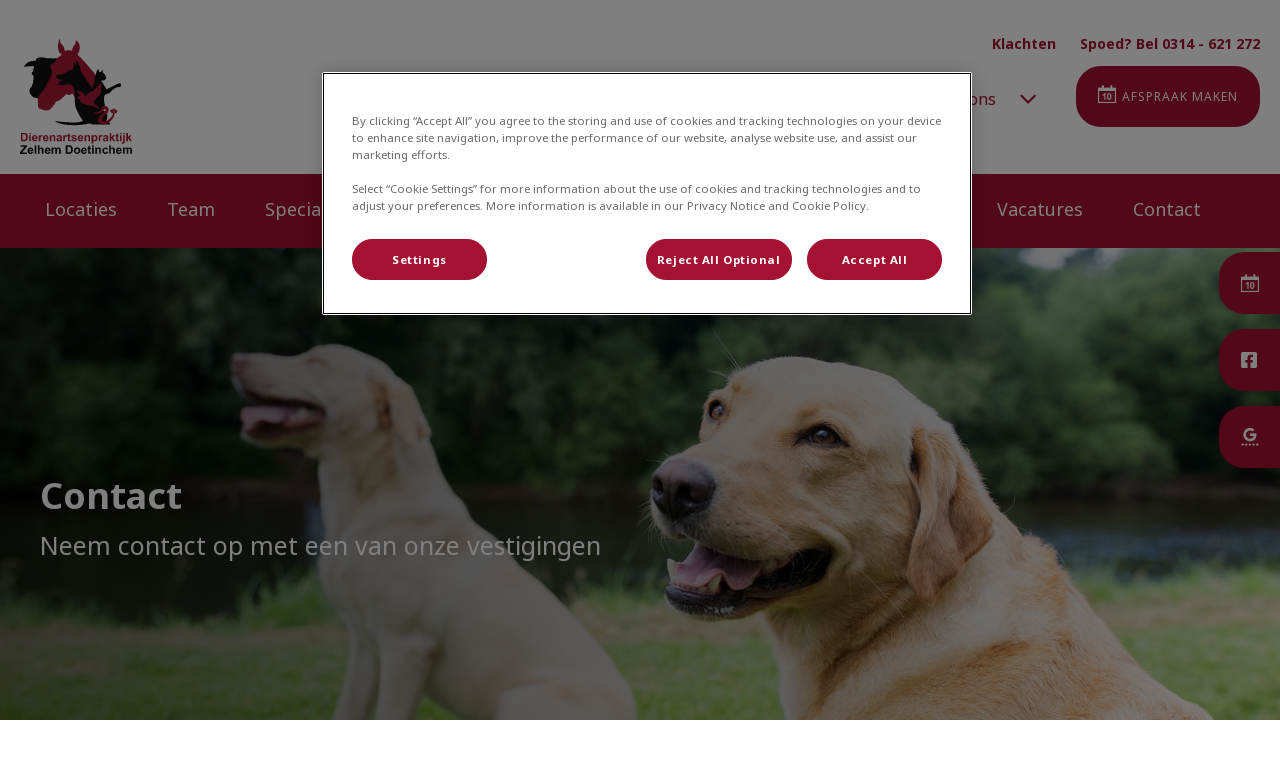

--- FILE ---
content_type: text/html; charset=utf-8
request_url: https://www.dapzelhem.nl/contact?surgery=Doetinchem
body_size: 13484
content:
<!DOCTYPE html>
<html lang="nl-NL">
<head id="head"><script></script><title>
	Contact | Dierenartsenpraktijk Zelhem
</title><meta name="description" content="Neem contact op met een van onze locaties in Zelhem of Doetinchem voor vragen en het maken van een afspraak." /> 
<meta charset="UTF-8" /> 
<meta http-equiv="X-UA-Compatible" content="IE=edge" />
<meta name="viewport" content="width=device-width, initial-scale=1" />
<script type="text/javascript">  var appInsights=window.appInsights||function(config){    function i(config){t[config]=function(){var i=arguments;t.queue.push(function(){t[config].apply(t,i)})}}var t={config:config},u=document,e=window,o="script",s="AuthenticatedUserContext",h="start",c="stop",l="Track",a=l+"Event",v=l+"Page",y=u.createElement(o),r,f;y.src=config.url||"https://az416426.vo.msecnd.net/scripts/a/ai.0.js";u.getElementsByTagName(o)[0].parentNode.appendChild(y);try{t.cookie=u.cookie}catch(p){}for(t.queue=[],t.version="1.0",r=["Event","Exception","Metric","PageView","Trace","Dependency"];r.length;)i("track"+r.pop());return i("set"+s),i("clear"+s),i(h+a),i(c+a),i(h+v),i(c+v),i("flush"),config.disableExceptionTracking||(r="onerror",i("_"+r),f=e[r],e[r]=function(config,i,u,e,o){var s=f&&f(config,i,u,e,o);return s!==!0&&t["_"+r](config,i,u,e,o),s}),t    }({        instrumentationKey:"bd829799-c63e-41db-bb14-61f092dc9c8d"    });           window.appInsights=appInsights;    appInsights.trackPageView();</script>
<link href="https://weu-az-web-nl-uat-cdnep.azureedge.net/mediacontainer/medialibraries/dierenartsenpraktijkzelhem/images/logo/favicon_dap_zelhem_tekengebied-1.ico?ext=.ico" type="image/x-icon" rel="shortcut icon" />
<link href="https://weu-az-web-nl-uat-cdnep.azureedge.net/mediacontainer/medialibraries/dierenartsenpraktijkzelhem/images/logo/favicon_dap_zelhem_tekengebied-1.ico?ext=.ico" type="image/x-icon" rel="icon" />
<link rel="canonical" href="https://www.dapzelhem.nl/contact" />
<link rel="alternate" href="https://www.dapzelhem.nl/contact" hreflang="x-default" />

<!-- Google Tag Manager --> <script type="text/javascript">(function(w,d,s,l,i){w[l]=w[l]||[];w[l].push({'gtm.start': new Date().getTime(),event:'gtm.js'});var f=d.getElementsByTagName(s)[0], j=d.createElement(s),dl=l!='dataLayer'?'&l='+l:'';j.async=true;j.src= 'https://www.googletagmanager.com/gtm.js?id='+i+dl;f.parentNode.insertBefore(j,f); })(window,document,'script','dataLayer','GTM-NM75ZKP');</script> <!-- End Google Tag Manager --> 
<meta property="og:site_name" content="www.dapzelhem.nl" /><meta property="og:type" content="website" /><meta property="og:title" content="Contact" /><meta property="og:url" content="https://www.dapzelhem.nl/contact?surgery=Doetinchem" /><meta property="og:image" content="https://WEU-AZ-WEB-NL-CDNEP.azureedge.net/mediacontainer/medialibraries/dierenartsenpraktijkzelhem/images/hero/hero_contact.jpg?ext=.jpg" /><meta property="og:description" content="Neem contact op met een van onze locaties in Zelhem of Doetinchem voor vragen en het maken van een afspraak." /><meta property="og:image:alt" content="Contact" /><meta name="twitter:card" content="summary_large_image" /><meta name="twitter:title" content="Contact" /><meta name="twitter:description" content="Neem contact op met een van onze locaties in Zelhem of Doetinchem voor vragen en het maken van een afspraak." /><meta name="twitter:image" content="https://WEU-AZ-WEB-NL-CDNEP.azureedge.net/mediacontainer/medialibraries/dierenartsenpraktijkzelhem/images/hero/hero_contact.jpg?ext=.jpg" /><meta name="twitter:image:alt" content="Contact" /><link href="/practice-variables.aspx" rel="stylesheet" type="text/css"></link><link href="/assets/css/independentvetcare-practices/ivc-theme-2.min.css" rel="stylesheet" type="text/css"></link></head>
<body class="LTR Chrome NLNL ContentBody" data-class="contactus" data-theme="theme-2">
     <!-- Google Tag Manager (noscript) --> <noscript><iframe src="https://www.googletagmanager.com/ns.html?id=GTM-NM75ZKP" height="0" width="0" style="display:none;visibility:hidden"></iframe></noscript> <!-- End Google Tag Manager (noscript) -->
    <form method="post" action="/contact?surgery=Doetinchem" onsubmit="javascript:return WebForm_OnSubmit();" id="form">
<div class="aspNetHidden">
<input type="hidden" name="__CMSCsrfToken" id="__CMSCsrfToken" value="CpbAJjm2YGhaVOuDODf/2jnFDL2Hr+XQMCBf6JuXy54Y91jLrswmMi3EDuYMG+27fnwhiWgNRtfwEsBvZCKmiZlaOa4=" />
<input type="hidden" name="__EVENTTARGET" id="__EVENTTARGET" value="" />
<input type="hidden" name="__EVENTARGUMENT" id="__EVENTARGUMENT" value="" />

</div>

<script type="text/javascript">
//<![CDATA[
var theForm = document.forms['form'];
if (!theForm) {
    theForm = document.form;
}
function __doPostBack(eventTarget, eventArgument) {
    if (!theForm.onsubmit || (theForm.onsubmit() != false)) {
        theForm.__EVENTTARGET.value = eventTarget;
        theForm.__EVENTARGUMENT.value = eventArgument;
        theForm.submit();
    }
}
//]]>
</script>


<script src="/WebResource.axd?d=pynGkmcFUV13He1Qd6_TZK8hU_r_sc3DOZ0V1nPCaMa1dxd0Y79A0sbxfQK-b1Um5hfS8A2&amp;t=638901572248157332" type="text/javascript"></script>

<input type="hidden" name="lng" id="lng" value="nl-NL" />
<script type="text/javascript">
	//<![CDATA[

function PM_Postback(param) { if (window.top.HideScreenLockWarningAndSync) { window.top.HideScreenLockWarningAndSync(1080); } if(window.CMSContentManager) { CMSContentManager.allowSubmit = true; }; __doPostBack('m$am',param); }
function PM_Callback(param, callback, ctx) { if (window.top.HideScreenLockWarningAndSync) { window.top.HideScreenLockWarningAndSync(1080); }if (window.CMSContentManager) { CMSContentManager.storeContentChangedStatus(); };WebForm_DoCallback('m$am',param,callback,ctx,null,true); }
//]]>
</script><script src="https://www.google.com/recaptcha/api.js?onload=RenderRecaptchas&render=explicit&hl=nl" async="async" defer="defer" type="text/javascript"></script>
<script type="text/javascript">
	//<![CDATA[
var RenderRecaptchas = function() {
    var captchas = document.getElementsByClassName('cms-recaptcha-wrap');
    if (captchas.length > 0 && grecaptcha) {
        Array.from(captchas).forEach(function(item) {
            var renderSettings = item.getAttribute('data-rendersettings');
            if (item.id && renderSettings && item.children.length == 0) {
                grecaptcha.render(item.id, JSON.parse(renderSettings));
            };
        });
    };
};
//]]>
</script>
<script src="/ScriptResource.axd?d=NJmAwtEo3Ipnlaxl6CMhvjPrCgC4Q8QvD3uHTxcm6vMqI9ZuVtJpJm-Pup6cFGx_P4xzNrYG5Hrz-BgKc5G7st5I6voPq7DV87ezapgTafQsbMX2zo7QK_GDXVYjpwd3aiqA-3SCJbvXRCcV_g9gRrSsG5U1&amp;t=5c0e0825" type="text/javascript"></script>
<script src="/ScriptResource.axd?d=dwY9oWetJoJoVpgL6Zq8OJa7Ie0MuBw9U7Yhfzje1iGEYcrInGfvH4q4r4xnFMx-sWvJNzyAp62W-JUgG0XIJUNE6i1P82GFuX6Ks9HQopwT9OpWsMbX0_KFiURVgoOjA1BMsrwtx3zWDNuP9s31N6Yrflw1&amp;t=5c0e0825" type="text/javascript"></script>
<script src="/ScriptResource.axd?d=eE6V8nDbUVn0gtG6hKNX_OuCdcEF40tpnH4yxbUOcFPBO5RyaLJe4wvOYVQ-e1ILe0IEIV1xhzyh7v5Z8sGFfBSkpFyQdV6hkvg9sEW8UM3QQKRj0&amp;t=27679117" type="text/javascript"></script>
<script src="/ScriptResource.axd?d=ZZCcFM0bFeS-uv9-t6knbBXAg1HiOBNm_jMcx0Qu4gbhH-liLZ7Zk4f_3-pXeNdLvs0qgII6VdHYMfMIjttCFQgcmN9wo1GuKSIDEB5519qhf6xoSme_8HdKW2ce2Hy_xaJGRQ2&amp;t=27679117" type="text/javascript"></script>
<script src="/ScriptResource.axd?d=mcAASOSteirJeuV-3by3Ub6I1B2IQYgs2xWLSj2FzVuCX7boNc8nkJrym7lRFBskSXyzAABwXyUEg3AE1wl5WJXTg041&amp;t=27679117" type="text/javascript"></script>
<script src="/ScriptResource.axd?d=jwf4VSQi7LeShc44FJ-gAb2WBTgyWY6Lmusu1QCalv7nvV9NejYoavId66jpj378hfSOuGy7fFpuXPD8xHn18TcAMGjTxlSaYA8Z3jIZMdM29gF50&amp;t=27679117" type="text/javascript"></script>
<script src="/ScriptResource.axd?d=HEFpVKbnoeQjkjHkFKu3MAMU7TZAPXsTiVRsQwg1C8M6J2-qTePVJ-VAIzPLF9RFyrdhJyQQxwEtFTR8n7w7N1aZ0-z2mehRb443OPMcDxEvC6Nq0&amp;t=27679117" type="text/javascript"></script>
<script src="/ScriptResource.axd?d=X6kQKInQS5YQqruiTh57iAtfz2Q6XIMqep_GMHLWIT9mAeFAHZMPlByf4-WkNg0zSfGMQhtq948Kza67rcnftTt2NkCktwl9eOG_MTJy0c-zbPdu0&amp;t=27679117" type="text/javascript"></script>
<script type="text/javascript">
	//<![CDATA[

var CMS = CMS || {};
CMS.Application = {
  "language": "nl",
  "imagesUrl": "/CMSPages/GetResource.ashx?image=%5bImages.zip%5d%2f",
  "isDebuggingEnabled": false,
  "applicationUrl": "/",
  "isDialog": false,
  "isRTL": "false"
};

//]]>
</script>
<script type="text/javascript">
//<![CDATA[
function WebForm_OnSubmit() {
null;
return true;
}
//]]>
</script>

<div class="aspNetHidden">

	<input type="hidden" name="__VIEWSTATEGENERATOR" id="__VIEWSTATEGENERATOR" value="A5343185" />
	<input type="hidden" name="__SCROLLPOSITIONX" id="__SCROLLPOSITIONX" value="0" />
	<input type="hidden" name="__SCROLLPOSITIONY" id="__SCROLLPOSITIONY" value="0" />
</div>
    <script type="text/javascript">
//<![CDATA[
Sys.WebForms.PageRequestManager._initialize('manScript', 'form', ['tctxM','','tp$lt$MasterPage$ctl00$p$p$lt$contactUs$zoneContactForm$BizForm$viewBiz$pM$pMP',''], [], [], 90, '');
//]]>
</script>

    <div id="ctxM">

</div>
    

<div class="page-content-container js-page-content-container">
    


<header>
    <div id="mobileStickyNav" class="top-header-wrapper sticky-header">
	
        <div class="top-achor-header-container">
            <div class="top-anchor-header js-top-anchor-header">
                <ul id="pnlAdditionalLinks" class="additional-links">
    
            <li class="additional-link">
                <a href="/klachtenformulier" target="_self">
                    Klachten
                </a>
            </li>
        
            <li class="additional-link">
                <a href="tel:0314621272" target="_self">
                    Spoed? Bel 0314 - 621 272
                </a>
            </li>
        
</ul>
                



            </div>
        </div>

        <div class="top-header">
            <button id="btnOpen" class="mega-nav-mobile-button js-mega-nav-mobile-button" type="button" aria-label="Open menu">
                    <span class="mega-nav-mobile-button-text">Menu</span>
                </button>

            <a id="logoContainer" class="logo-container logo-container-header js-logo-container top-links-present" href="/">
                <div class="logo-wrapper">
                    <img id="headerLogo" class="logo" loading="lazy" src="https://weu-az-web-nl-uat-cdnep.azureedge.net/mediacontainer/medialibraries/dierenartsenpraktijkzelhem/images/logo/logo_mobiel_dap_zelhem-ztekst_tekengebied-1.svg?ext=.svg" alt="Logo Dierenartsenpraktijk Zelhem" />
                </div>
                <span id="logoAria" class="sr-only">Homepage Dierenartsenpraktijk Zelhem</span></a>

            <div class="top-header-content-right js-top-header-content-right">
                <div class="header-contact-details-list-wrapper">
                    

<div class="call-us-drop-down">
    <div id="pnlCallUsExpansionTitle" class="call-us-expansion-panel-title js-call-us-expansion-panel-title-click">
		
        <button id="btnCallUsExpansionPanelTitle" class="call-us-expansion-panel-title-button js-call-us-expansion-panel-title-button">
            <span id="spanCallUsExpansionPanelTitleText">Bel ons</span>
            <span id="dropDownArrow" class="call-us-expansion-panel-arrow"></span>
        </button>
    
	</div>

    <div id="pnlCallUsExpansion" class="call-us-expansion-panel js-call-us-expansion-panel">
		
        <div id="emergency" class="call-us-expansion-panel-surgery call-us-expansion-panel-surgery-emergency">
            <span id="emergencyNumberTitle" class="call-us-expansion-panel-surgery-name">Spoed</span>
            <a href="tel:0314 - 621 272" id="emergencyNumberLink" class="call-us-expansion-panel-surgery-number">0314 - 621 272</a>
        </div>

        

        
                <div class="call-us-expansion-panel-surgery">
                    <span class="call-us-expansion-panel-surgery-name">Dierenartsenpraktijk Zelhem</span>
                    <a class="call-us-expansion-panel-surgery-number" href="tel:0314 - 621 272">0314 - 621 272</a>
                </div>
            
                <div class="call-us-expansion-panel-surgery">
                    <span class="call-us-expansion-panel-surgery-name">Dierenartsenpraktijk Doetinchem</span>
                    <a class="call-us-expansion-panel-surgery-number" href="tel:0314 - 363 198">0314 - 363 198</a>
                </div>
            
    
	</div>
</div>


                    
                </div>

                

                <ul id="headerListAppointmentItem" class="header-content-list">
                    <li class="header-content-list-item">
                        <a id="headerAppointmentLink" class="header-content-list-item-link appointment-link" href="/Afspraak-maken" target="_self">Afspraak maken</a>
                    </li>
                </ul>
            </div>

            

            <div class="mobile-navigation-icons-right-wrapper">
		
                <button id="contactUsButton" class="mobile-navigation-icon mobile-navigation-icon-right mobile-contact-menu-button-open js-mobile-contact-menu-button-open" aria-label="Open contactmenu">
                    <span id="contactUsText" class="mobile-contact-menu-button-open-text sr-only">Open contactmenu</span>
                </button>
                
            
	</div>
        </div>
    
</div>
</header>

    
    

<div class="nav-header-wrapper">
    <nav class="nav-header desktop">
        
        
	<ul id="HeaderNavigationDesktop" class="CMSListMenuUL">
		<li class="CMSListMenuLI">
			<a class="CMSListMenuLink" href="/locaties">Locaties</a>
		</li>
		<li class="CMSListMenuLI">
			<a class="CMSListMenuLink" href="/team">Team</a>
		</li>
		<li class="CMSListMenuLI">
			<a class="CMSListMenuLink" href="/specialisaties">Specialisaties</a>
		</li>
		<li class="CMSListMenuLI">
			<a class="CMSListMenuLink" href="/dieren">Dieren</a>
			<ul class="CMSListMenuUL">
				<li class="CMSListMenuLI">
					<a class="CMSListMenuLink" href="/dieren/honden">Honden</a>
				</li>
				<li class="CMSListMenuLI">
					<a class="CMSListMenuLink" href="/dieren/katten">Katten</a>
				</li>
				<li class="CMSListMenuLI">
					<a class="CMSListMenuLink" href="/dieren/knaagdieren">Knaagdieren</a>
				</li>
				<li class="CMSListMenuLI">
					<a class="CMSListMenuLink" href="/dieren/konijnen">Konijnen</a>
				</li>
				<li class="CMSListMenuLI">
					<a class="CMSListMenuLink" href="/dieren/reptielen">Reptielen</a>
				</li>
				<li class="CMSListMenuLI">
					<a class="CMSListMenuLink" href="/dieren/vogels">Vogels</a>
				</li>

			</ul>
		</li>
		<li class="CMSListMenuLI">
			<a class="CMSListMenuLink" href="/dier-en-zorg-plan">Dier en Zorg Plan</a>
		</li>
		<li class="CMSListMenuLI">
			<a class="CMSListMenuLink" href="/nieuws">Nieuws</a>
		</li>
		<li class="CMSListMenuLI">
			<a class="CMSListMenuLink" href="/klant-worden">Inschrijven</a>
		</li>
		<li class="CMSListMenuLI">
			<a class="CMSListMenuLink" onclick="url=&quot;https://werkenbij.ivcevidensia.nl/jobs/3321292-dierenarts-gezelschapsdieren?utm_campaign=google_jobs_apply&amp;utm_source=google_jobs_apply&amp;utm_medium=organic&quot;;window.open(url);return false;" href="/vacatures">Vacatures</a>
		</li>
		<li class="CMSListMenuHighlightedLI">
			<a class="CMSListMenuLinkHighlighted" href="/contact">Contact</a>
		</li>

	</ul>


        
    </nav>

    <form></form>
    
</div>
    <div id="stickySidebar" class="sticky-sidebar js-sticky-sidebar" role="complementary" aria-label="IvcPractices.StickySidebar.Aria.Label">
	
    <a id="stickyAppointmentLink" class="sidebar-sticky-link sidebar-appointment-link" href="/Afspraak-maken" target="_self">
        <span class="sticky-icon appointment-icon"></span>
        <span id="stickyAppointmentLinkText" class="sticky-label">Afspraak maken</span></a>

    <a id="stickyFacebookLink" class="sidebar-sticky-link sidebar-social-link sb-facebook" rel="noopener noreferrer" aria-label="Facebook" href="https://www.facebook.com/DAPZDV/" target="_blank">
        <span class="sticky-icon"></span>
    </a>

    

    

    <a id="stickyGoogleReviewDesktopLink" class="sidebar-sticky-link sidebar-social-link sb-goggle-reviews res-desktop" rel="noopener noreferrer" aria-label="Google Review Desktop" href="https://www.google.nl/search?sxsrf=ALeKk0243XxfTE2hpjoHNxOau3F8unSpjw:1593530020793&amp;source=hp&amp;ei=Zf0NXt3VMIKVsAfs86-ADg&amp;q=dap%20zelhem&amp;oq=dap+zelhem&amp;gs_l=psy-ab.3..35i39j0l3j0i22i30l2.1164.4668..4852...2.0..0.51.516.11......0....2j1..gws-wiz.....10..35i362i39j0i131j0i67j0i10.GwmXcAinyaM&amp;ved=2ahUKEwjy0s_26anqAhWF2qQKHXbsAaAQvS4wAnoECAoQIQ&amp;uact=5&amp;npsic=0&amp;rflfq=1&amp;rlha=0&amp;rllag=51973546,6368831,6807&amp;tbm=lcl&amp;rldimm=638738760154394343&amp;lqi=CgpkYXAgemVsaGVtWhEKA2RhcCIKZGFwIHplbGhlbQ&amp;rldoc=1&amp;tbs=lrf:!1m4!1u3!2m2!3m1!1e1!1m4!1u2!2m2!2m1!1e1!2m1!1e2!2m1!1e3!3sIAE,lf:1,lf_ui:2&amp;rlst=f#lrd=0x47c78590a253a645:0x8dd4184a746aee7,1,,,&amp;rlfi=hd:;si:638738760154394343,l,CgpkYXAgemVsaGVtWhEKA2RhcCIKZGFwIHplbGhlbQ;mv:[[52.0074362,6.4656712],[51.9396567,6.2719922]];tbs:lrf:!1m4!1u3!2m2!3m1!1e1!1m4!1u2!2m2!2m1!1e1!2m1!1e2!2m1!1e3!3sIAE,lf:1,lf_ui:2" target="_blank">
        <span class="sticky-icon"></span>
    </a>

    <a id="stickyGoogleReviewMobileLink" class="sidebar-sticky-link sidebar-social-link sb-goggle-reviews res-mobile" rel="noopener noreferrer" aria-label="Google Review Mobile" href="https://www.google.com/search?q=dap+zelhem&amp;rlz=1CDGOYI_enNL795NL795&amp;oq=dap+zelhem&amp;aqs=chrome..69i57j0l2j69i60l3.6578j0j4&amp;hl=nl&amp;sourceid=chrome-mobile&amp;ie=UTF-8#lkt=LocalPoiReviews&amp;trex=m_t:lcl_akp,rc_f:,rc_ludocids:638738760154394343,rc_q:Dierenartsenpraktijk%2520Zelhem,ru_q:Dierenartsenpraktijk%2520Zelhem" target="_blank">
        <span class="sticky-icon"></span>
    </a>

    

    

    

</div>

    <main>
        


<div class="generic-notice-panel-wrapper">
    
</div>


<section class="generic-hero-banner    align-left" style="background-image:url('https://WEU-AZ-WEB-NL-CDNEP.azureedge.net/mediacontainer/medialibraries/dierenartsenpraktijkzelhem/images/hero/hero_contact.jpg?ext=.jpg')" data-remove-banner-heading-outline="False">

    

    <div class="generic-banner-content-container">
        <div class="generic-banner-content-overlay">
            <div class="generic-banner-content">
                <h1 class="section-title generic-banner-heading">Contact</h1>
                <p class="generic-banner-summary">Neem contact op met een van onze vestigingen</p>

                
            </div>
        </div>
    </div>

</section>






<div id="pnlPracticeSelector">
	
    <section class="light-background">
        <div class="section-inner surgery-anchors-container">
            <div class="surgery-anchors-title">
                Kies de praktijk waar u contact mee wil opnemen
            </div>
            <div class="surgery-anchors-wrapper">
                
                        <div class="surgery-anchors-item">
                            <a class="surgery-anchors-link" href="#Zelhem">
                                <img loading="lazy" src="https://WEU-AZ-WEB-NL-CDNEP.azureedge.net/mediacontainer/medialibraries/dierenartsenpraktijkzelhem/images/gallery/thumb_zelhem.jpg?ext=.jpg" alt="Dierenartsenpraktijk Zelhem" class="surgery-anchors-thumbnail" />
                                <div class="surgery-anchors-name">
                                    Zelhem
                                </div>
                            </a>
                        </div>
                    
                        <div class="surgery-anchors-item">
                            <a class="surgery-anchors-link" href="#Doetinchem">
                                <img loading="lazy" src="https://WEU-AZ-WEB-NL-CDNEP.azureedge.net/mediacontainer/medialibraries/dierenartsenpraktijkzelhem/images/gallery/thumb_doetinchem.jpg?ext=.jpg" alt="Dierenartsenpraktijk Doetinchem" class="surgery-anchors-thumbnail" />
                                <div class="surgery-anchors-name">
                                    Doetinchem
                                </div>
                            </a>
                        </div>
                    
            </div>
        </div>
    </section>

</div>


        <section class="dark-background">
            <div class="section-inner practice-info-container">
                <div class="surgery-container">
                    <a id="Zelhem" name="Zelhem"></a>
                    <h2 class="section-title">Dierenartsenpraktijk Zelhem</h2>
                    <div class="surgery-wrapper">
                        <div class="surgery-column-wrapper">
                            <div class="surgery-column">
                                <div class="surgery-row">
                                    <span class="surgery-address-icon"></span>
                                    <div class="surgery-row-content surgery-address">Dr. Grashuisstraat 8
7021 CL Zelhem

Uitsluitend op afspraak.</div>
                                </div>
                                <div class="surgery-row">
                                    <span class="surgery-phone-icon"></span>
                                    <div class="surgery-row-content"><a href="tel:0314 - 621 272">0314 - 621 272</a>
                                        <div visible="True"></div>
                                    </div>
                                </div>
                                
                                
                                
                                <div id="pnlContactEmail" class="surgery-row">
	
                                    <span class="surgery-email-icon"></span>
                                    <div class="surgery-row-content"><a href="mailto:info@dapzelhem.nl">info@dapzelhem.nl</a></div>
                                
</div>
                                <div id="pnlSendMessageMobile" class="surgery-contact-us-link surgery-contact-us-link-mobile">
	
                                    <a href="?surgery=Zelhem#Contact-Us">Stuur ons een bericht</a>
                                
</div>
                                
                                    <div class="surgery-row">
                                        <div class="surgery-social-links">
                                            <a id="lnkFacebook" class="surgery-social-media-link surgery-social-media-link-facebook" rel="noopener noreferrer" href="https://www.facebook.com/DAPZDV/" target="_blank"></a><a id="lnkGoogle" class="surgery-social-media-link surgery-social-media-link-googlereview res-desktop" rel="noopener noreferrer" href="https://www.google.nl/search?sxsrf=ALeKk0243XxfTE2hpjoHNxOau3F8unSpjw:1593530020793&amp;source=hp&amp;ei=Zf0NXt3VMIKVsAfs86-ADg&amp;q=dap%20zelhem&amp;oq=dap+zelhem&amp;gs_l=psy-ab.3..35i39j0l3j0i22i30l2.1164.4668..4852...2.0..0.51.516.11......0....2j1..gws-wiz.....10..35i362i39j0i131j0i67j0i10.GwmXcAinyaM&amp;ved=2ahUKEwjy0s_26anqAhWF2qQKHXbsAaAQvS4wAnoECAoQIQ&amp;uact=5&amp;npsic=0&amp;rflfq=1&amp;rlha=0&amp;rllag=51973546,6368831,6807&amp;tbm=lcl&amp;rldimm=638738760154394343&amp;lqi=CgpkYXAgemVsaGVtWhEKA2RhcCIKZGFwIHplbGhlbQ&amp;rldoc=1&amp;tbs=lrf:!1m4!1u3!2m2!3m1!1e1!1m4!1u2!2m2!2m1!1e1!2m1!1e2!2m1!1e3!3sIAE,lf:1,lf_ui:2&amp;rlst=f#lrd=0x47c78590a253a645" target="_blank"></a><a id="lnkSurgeryGoogleReviewMobile" class="surgery-social-media-link surgery-social-media-link-googlereview res-mobile" rel="noopener noreferrer" href="https://www.google.com/search?q=dap+zelhem&amp;rlz=1CDGOYI_enNL795NL795&amp;oq=dap+zelhem&amp;aqs=chrome..69i57j0l2j69i60l3.6578j0j4&amp;hl=nl&amp;sourceid=chrome-mobile&amp;ie=UTF-8#lkt=LocalPoiReviews&amp;trex=m_t:lcl_akp,rc_f:,rc_ludocids:638738760154394343,rc_q:Dierenartsenpraktijk%2520Zelhem,ru_q:Dierenartsenpraktijk%2520Zelhem" target="_blank"></a>
                                        </div>
                                    </div>
                                
                            </div>
                        </div>
                        <div class="surgery-column-wrapper">
                            <span class="surgery-opening-hours"></span>
                            <div class="surgery-column-opening-hours">
                                <div class="surgery-row">
                                    <div class="surgery-ot-col surgery-label">Maandag</div>
                                    <div class="surgery-ot-col">08.00 - 18.00 uur</div>
                                </div>
                                <div class="surgery-row">
                                    <div class="surgery-ot-col surgery-label">Dinsdag</div>
                                    <div class="surgery-ot-col">08.00 - 18.00 uur</div>
                                </div>
                                <div class="surgery-row">
                                    <div class="surgery-ot-col surgery-label">Woensdag</div>
                                    <div class="surgery-ot-col">08.00 - 18.00 uur</div>
                                </div>
                                <div class="surgery-row">
                                    <div class="surgery-ot-col surgery-label">Donderdag</div>
                                    <div class="surgery-ot-col">08.00 - 18.00 uur</div>
                                </div>
                                <div class="surgery-row">
                                    <div class="surgery-ot-col surgery-label">Vrijdag</div>
                                    <div class="surgery-ot-col">08.00 - 18.00 uur</div>
                                </div>
                                <div class="surgery-row">
                                    <div class="surgery-ot-col surgery-label">Zaterdag</div>
                                    <div class="surgery-ot-col">Gesloten</div>
                                </div>
                                <div class="surgery-row">
                                    <div class="surgery-ot-col surgery-label">Zondag</div>
                                    <div class="surgery-ot-col">Gesloten</div>
                                </div>
                            </div>
                        </div>
                        <div class="surgery-column-wrapper">
                            <div class="surgery-column">
                                <div class="surgery-map"><iframe src="https://www.google.com/maps/embed?pb=!1m18!1m12!1m3!1d2456.168443228881!2d6.349570015938769!3d52.00380848210644!2m3!1f0!2f0!3f0!3m2!1i1024!2i768!4f13.1!3m3!1m2!1s0x47c78590a253a645%3A0x8dd4184a746aee7!2sDierenartsenpraktijk%20Zelhem!5e0!3m2!1snl!2snl!4v1582040594848!5m2!1snl!2snl" width="600" height="450" frameborder="0" style="border:0;" allowfullscreen=""></iframe></div>
                            </div>
                        </div>
                    </div>

                    
                    <div id="plcSendMessage" class="surgery-contact-us-link">
	
                        <a href="?surgery=Zelhem#Contact-Us">Stuur ons een bericht</a>
                    
</div>
                    
                    
                </div>
            </div>
        </section>
    
        <section class="light-background">
            <div class="section-inner practice-info-container">
                <div class="surgery-container">
                    <a id="Doetinchem" name="Doetinchem"></a>
                    <h2 class="section-title">Dierenartsenpraktijk Doetinchem</h2>
                    <div class="surgery-wrapper">
                        <div class="surgery-column-wrapper">
                            <div class="surgery-column">
                                <div class="surgery-row">
                                    <span class="surgery-address-icon"></span>
                                    <div class="surgery-row-content surgery-address">Keppelseweg 41
7001 CE Doetinchem

Uitsluitend op afspraak.</div>
                                </div>
                                <div class="surgery-row">
                                    <span class="surgery-phone-icon"></span>
                                    <div class="surgery-row-content"><a href="tel:0314 - 363 198">0314 - 363 198</a>
                                        <div visible="True"></div>
                                    </div>
                                </div>
                                
                                
                                
                                <div id="pnlContactEmail" class="surgery-row">
	
                                    <span class="surgery-email-icon"></span>
                                    <div class="surgery-row-content"><a href="mailto:info@dapdoetinchemzh.nl">info@dapdoetinchemzh.nl</a></div>
                                
</div>
                                <div id="pnlSendMessageMobile" class="surgery-contact-us-link surgery-contact-us-link-mobile">
	
                                    <a href="?surgery=Doetinchem#Contact-Us">Stuur ons een bericht</a>
                                
</div>
                                
                                    <div class="surgery-row">
                                        <div class="surgery-social-links">
                                            <a id="lnkFacebook" class="surgery-social-media-link surgery-social-media-link-facebook" rel="noopener noreferrer" href="https://www.facebook.com/DAPZDV/" target="_blank"></a><a id="lnkGoogle" class="surgery-social-media-link surgery-social-media-link-googlereview res-desktop" rel="noopener noreferrer" href="https://www.google.com/search?q=dierenartsenpraktijk+doetinchem+zelhem&amp;oq=dierenartsenpraktijk+doetinchem+zelhem&amp;aqs=chrome..69i57j0l2j69i61l3.6120j0j7&amp;sourceid=chrome&amp;ie=UTF-8#lrd=0x47c79b32ebe1d515:0xba091349fef97896,1,,," target="_blank"></a><a id="lnkSurgeryGoogleReviewMobile" class="surgery-social-media-link surgery-social-media-link-googlereview res-mobile" rel="noopener noreferrer" href="https://www.google.com/search?q=dierenartsenpraktijk+zelhem+doetinchem&amp;oq=dierenartsenpraktijk+zelhem+&amp;aqs=chrome.2.69i57j0l3.12058j0j4&amp;client=ms-android-samsung-gs-rev1&amp;sourceid=chrome-mobile&amp;ie=UTF-8#lkt=LocalPoiReviews&amp;trex=m_t:lcl_akp,rc_f:rln,rc_ludocids:638738760154394343,ru_gwp:0%252C7,ru_lqi:CiZkaWVyZW5hcnRzZW5wcmFrdGlqayB6ZWxoZW0gZG9ldGluY2hlbVoqCgAiJmRpZXJlbmFydHNlbnByYWt0aWprIHplbGhlbSBkb2V0aW5jaGVt" target="_blank"></a>
                                        </div>
                                    </div>
                                
                            </div>
                        </div>
                        <div class="surgery-column-wrapper">
                            <span class="surgery-opening-hours"></span>
                            <div class="surgery-column-opening-hours">
                                <div class="surgery-row">
                                    <div class="surgery-ot-col surgery-label">Maandag</div>
                                    <div class="surgery-ot-col">09.00-13.00 uur</div>
                                </div>
                                <div class="surgery-row">
                                    <div class="surgery-ot-col surgery-label">Dinsdag</div>
                                    <div class="surgery-ot-col">09.00-13.00 uur</div>
                                </div>
                                <div class="surgery-row">
                                    <div class="surgery-ot-col surgery-label">Woensdag</div>
                                    <div class="surgery-ot-col">09.00-13.00 uur</div>
                                </div>
                                <div class="surgery-row">
                                    <div class="surgery-ot-col surgery-label">Donderdag</div>
                                    <div class="surgery-ot-col">09.00-13.00 uur</div>
                                </div>
                                <div class="surgery-row">
                                    <div class="surgery-ot-col surgery-label">Vrijdag</div>
                                    <div class="surgery-ot-col">09.00-13.00 uur</div>
                                </div>
                                <div class="surgery-row">
                                    <div class="surgery-ot-col surgery-label">Zaterdag</div>
                                    <div class="surgery-ot-col">Gesloten</div>
                                </div>
                                <div class="surgery-row">
                                    <div class="surgery-ot-col surgery-label">Zondag</div>
                                    <div class="surgery-ot-col">Gesloten</div>
                                </div>
                            </div>
                        </div>
                        <div class="surgery-column-wrapper">
                            <div class="surgery-column">
                                <div class="surgery-map"><iframe src="https://www.google.com/maps/embed?pb=!1m18!1m12!1m3!1d2458.0700131973354!2d6.280179215937831!3d51.969148384657075!2m3!1f0!2f0!3f0!3m2!1i1024!2i768!4f13.1!3m3!1m2!1s0x47c79b32ebe1d515%3A0xba091349fef97896!2sDierenartsenpraktijk%20Doetinchem-Zelhem!5e0!3m2!1snl!2snl!4v1582040920674!5m2!1snl!2snl" width="600" height="450" frameborder="0" style="border:0;" allowfullscreen=""></iframe></div>
                            </div>
                        </div>
                    </div>

                    
                    <div id="plcSendMessage" class="surgery-contact-us-link">
	
                        <a href="?surgery=Doetinchem#Contact-Us">Stuur ons een bericht</a>
                    
</div>
                    
                    <div class="surgery-info">
                        <span class="surgery-info-message">
</span>
                    </div>
                </div>
            </div>
        </section>
    

<section class="dark-background">
    <div class="form-container">
        <div id="p_lt_MasterPage_ctl00_p_p_lt_contactUs_zoneContactForm_BizForm_viewBiz">
	<div id="p_lt_MasterPage_ctl00_p_p_lt_contactUs_zoneContactForm_BizForm_viewBiz_pM_pMP">

	</div><div id="p_lt_MasterPage_ctl00_p_p_lt_contactUs_zoneContactForm_BizForm_viewBiz_pnlForm" class="FormPanel" onkeypress="javascript:return WebForm_FireDefaultButton(event, &#39;p_lt_MasterPage_ctl00_p_p_lt_contactUs_zoneContactForm_BizForm_viewBiz_btnOK&#39;)">
		<h2 class="section-title"><a id="Contact-Us" name="Contact-Us">Stuur ons een bericht</a></h2>

<p style="text-align: center"><font size="4"><em>Alle velden zijn verplicht.</em></font></p>

<p>&nbsp;</p>

<div class="form-wrapper">
<div class="form-col-cont-half">
<div class="form-row">
<div class="form-label"><label id="p_lt_MasterPage_ctl00_p_p_lt_contactUs_zoneContactForm_BizForm_viewBiz_Surgery_lb" class="EditingFormLabel" for="p_lt_MasterPage_ctl00_p_p_lt_contactUs_zoneContactForm_BizForm_viewBiz_Surgery_dropDownList">Praktijk</label></div>
<div id="p_lt_MasterPage_ctl00_p_p_lt_contactUs_zoneContactForm_BizForm_viewBiz_ncpsurgery" class="EditingFormControlNestedControl editing-form-control-nested-control">
			<select name="p$lt$MasterPage$ctl00$p$p$lt$contactUs$zoneContactForm$BizForm$viewBiz$Surgery$dropDownList" id="p_lt_MasterPage_ctl00_p_p_lt_contactUs_zoneContactForm_BizForm_viewBiz_Surgery_dropDownList" class="DropDownField form-control surgery-dropdown">
				<option value="">Please Select</option>
				<option value="Zelhem">Dierenartsenpraktijk Zelhem</option>
				<option selected="selected" value="Doetinchem">Dierenartsenpraktijk Doetinchem</option>

			</select>
<div id="p_lt_MasterPage_ctl00_p_p_lt_contactUs_zoneContactForm_BizForm_viewBiz_Surgery_autoComplete" class="autocomplete">
    
    
</div>
		</div></div>

<div class="form-row">
<div class="form-label"><label id="p_lt_MasterPage_ctl00_p_p_lt_contactUs_zoneContactForm_BizForm_viewBiz_Name_lb" class="EditingFormLabel" for="p_lt_MasterPage_ctl00_p_p_lt_contactUs_zoneContactForm_BizForm_viewBiz_Name_txtText">Voor- en achternaam</label></div>
<div id="p_lt_MasterPage_ctl00_p_p_lt_contactUs_zoneContactForm_BizForm_viewBiz_ncpname" class="EditingFormControlNestedControl editing-form-control-nested-control">
			<input name="p$lt$MasterPage$ctl00$p$p$lt$contactUs$zoneContactForm$BizForm$viewBiz$Name$txtText" type="text" maxlength="200" id="p_lt_MasterPage_ctl00_p_p_lt_contactUs_zoneContactForm_BizForm_viewBiz_Name_txtText" class="form-control" />
<input type="hidden" name="p$lt$MasterPage$ctl00$p$p$lt$contactUs$zoneContactForm$BizForm$viewBiz$Name$exWatermark_ClientState" id="p_lt_MasterPage_ctl00_p_p_lt_contactUs_zoneContactForm_BizForm_viewBiz_Name_exWatermark_ClientState" />
		</div>

<div class="form-validation"></div>
</div>

<div class="form-row">
<div class="form-label"><label id="p_lt_MasterPage_ctl00_p_p_lt_contactUs_zoneContactForm_BizForm_viewBiz_Number_lb" class="EditingFormLabel" for="p_lt_MasterPage_ctl00_p_p_lt_contactUs_zoneContactForm_BizForm_viewBiz_Number_txtText">Telefoonnummer</label></div>
<div id="p_lt_MasterPage_ctl00_p_p_lt_contactUs_zoneContactForm_BizForm_viewBiz_ncpnumber" class="EditingFormControlNestedControl editing-form-control-nested-control">
			<input name="p$lt$MasterPage$ctl00$p$p$lt$contactUs$zoneContactForm$BizForm$viewBiz$Number$txtText" type="text" maxlength="20" id="p_lt_MasterPage_ctl00_p_p_lt_contactUs_zoneContactForm_BizForm_viewBiz_Number_txtText" class="form-control" />
<input type="hidden" name="p$lt$MasterPage$ctl00$p$p$lt$contactUs$zoneContactForm$BizForm$viewBiz$Number$exWatermark_ClientState" id="p_lt_MasterPage_ctl00_p_p_lt_contactUs_zoneContactForm_BizForm_viewBiz_Number_exWatermark_ClientState" />
		</div>

<div class="form-validation"></div>
</div>

<div class="form-row">
<div class="form-label"><label id="p_lt_MasterPage_ctl00_p_p_lt_contactUs_zoneContactForm_BizForm_viewBiz_Email_lb" class="EditingFormLabel" for="p_lt_MasterPage_ctl00_p_p_lt_contactUs_zoneContactForm_BizForm_viewBiz_Email_txtText">E-mailadres*</label></div>
<div id="p_lt_MasterPage_ctl00_p_p_lt_contactUs_zoneContactForm_BizForm_viewBiz_ncpemail" class="EditingFormControlNestedControl editing-form-control-nested-control">
			<input name="p$lt$MasterPage$ctl00$p$p$lt$contactUs$zoneContactForm$BizForm$viewBiz$Email$txtText" type="text" maxlength="100" id="p_lt_MasterPage_ctl00_p_p_lt_contactUs_zoneContactForm_BizForm_viewBiz_Email_txtText" class="form-control" />
<input type="hidden" name="p$lt$MasterPage$ctl00$p$p$lt$contactUs$zoneContactForm$BizForm$viewBiz$Email$exWatermark_ClientState" id="p_lt_MasterPage_ctl00_p_p_lt_contactUs_zoneContactForm_BizForm_viewBiz_Email_exWatermark_ClientState" />
		</div>

<div class="form-validation"></div>
</div>
</div>

<div class="form-col-cont-half">
<div class="form-row">
<div class="form-label"><label id="p_lt_MasterPage_ctl00_p_p_lt_contactUs_zoneContactForm_BizForm_viewBiz_Message_lb" class="EditingFormLabel" for="p_lt_MasterPage_ctl00_p_p_lt_contactUs_zoneContactForm_BizForm_viewBiz_Message_txtText">Bericht</label></div>
<div id="p_lt_MasterPage_ctl00_p_p_lt_contactUs_zoneContactForm_BizForm_viewBiz_ncpmessage" class="EditingFormControlNestedControl editing-form-control-nested-control">
			<textarea name="p$lt$MasterPage$ctl00$p$p$lt$contactUs$zoneContactForm$BizForm$viewBiz$Message$txtText" rows="2" cols="20" id="p_lt_MasterPage_ctl00_p_p_lt_contactUs_zoneContactForm_BizForm_viewBiz_Message_txtText" class="form-control">
</textarea>
<input type="hidden" name="p$lt$MasterPage$ctl00$p$p$lt$contactUs$zoneContactForm$BizForm$viewBiz$Message$exWatermark_ClientState" id="p_lt_MasterPage_ctl00_p_p_lt_contactUs_zoneContactForm_BizForm_viewBiz_Message_exWatermark_ClientState" />
		</div>

<div class="form-validation"></div>
</div>
</div>

<div class="form-row form-row-recaptcha">
<div class="form-label"><span id="p_lt_MasterPage_ctl00_p_p_lt_contactUs_zoneContactForm_BizForm_viewBiz_Recaptcha_lb" class="EditingFormLabel">Veiligheidsvraag</span></div>
<div id="p_lt_MasterPage_ctl00_p_p_lt_contactUs_zoneContactForm_BizForm_viewBiz_ncprecaptcha" class="EditingFormControlNestedControl editing-form-control-nested-control">
			<div id="p_lt_MasterPage_ctl00_p_p_lt_contactUs_zoneContactForm_BizForm_viewBiz_Recaptcha_pnlRecaptchaControl">
				<div id="p_lt_MasterPage_ctl00_p_p_lt_contactUs_zoneContactForm_BizForm_viewBiz_Recaptcha_pnlCaptchaWrap" class="cms-recaptcha-wrap" data-rendersettings="{
  &quot;sitekey&quot;: &quot;6LdfSdoUAAAAAKM3ZyctJv2ZFaE9V9N1Wg3lhrd_&quot;,
  &quot;theme&quot;: &quot;light&quot;,
  &quot;type&quot;: &quot;image&quot;,
  &quot;size&quot;: &quot;normal&quot;
}">

				</div><noscript>
  <div>
    <div style="width: 302px; height: 422px; position: relative;">
      <div style="width: 302px; height: 422px; position: absolute;">
        <iframe src="https://www.google.com/recaptcha/api/fallback?k=6LdfSdoUAAAAAKM3ZyctJv2ZFaE9V9N1Wg3lhrd_&hl=nl" frameborder="0" scrolling="no" style="width: 302px; height:422px; border-style: none;">
        </iframe>
      </div>
    </div>
    <div style="width: 300px; height: 60px; border-style: none;
                   bottom: 12px; left: 25px; margin: 0px; padding: 0px; right: 25px;
                   background: #f9f9f9; border: 1px solid #c1c1c1; border-radius: 3px;">
      <textarea id="g-recaptcha-response" name="g-recaptcha-response" class="g-recaptcha-response" style="width: 250px; height: 40px; border: 1px solid #c1c1c1;
                          margin: 10px 25px; padding: 0px; resize: none;">
      </textarea>
    </div>
  </div>
</noscript>
			</div>
		</div>

<div class="form-validation"></div>
</div>

<div class="form-row form-row-hidden">
<div class="form-label"><label id="p_lt_MasterPage_ctl00_p_p_lt_contactUs_zoneContactForm_BizForm_viewBiz_SurgeryContact_lb" class="EditingFormLabel" for="p_lt_MasterPage_ctl00_p_p_lt_contactUs_zoneContactForm_BizForm_viewBiz_SurgeryContact_dropDownList">Contact praktijk</label></div>
<div id="p_lt_MasterPage_ctl00_p_p_lt_contactUs_zoneContactForm_BizForm_viewBiz_ncpsurgerycontact" class="EditingFormControlNestedControl editing-form-control-nested-control">
			<select name="p$lt$MasterPage$ctl00$p$p$lt$contactUs$zoneContactForm$BizForm$viewBiz$SurgeryContact$dropDownList" id="p_lt_MasterPage_ctl00_p_p_lt_contactUs_zoneContactForm_BizForm_viewBiz_SurgeryContact_dropDownList" class="DropDownField form-control surgery-email-dropdown">
				<option selected="selected" value="info@dapzelhem.nl">Zelhem</option>
				<option value="info@dapdoetinchemzh.nl">Doetinchem</option>

			</select>
<div id="p_lt_MasterPage_ctl00_p_p_lt_contactUs_zoneContactForm_BizForm_viewBiz_SurgeryContact_autoComplete" class="autocomplete">
    
    
</div>
		</div>

<div class="form-validation"></div>
</div>
</div>
<div class="form-communication"><div id="p_lt_MasterPage_ctl00_p_p_lt_contactUs_zoneContactForm_BizForm_viewBiz_ncpcancontactuser" class="EditingFormControlNestedControl editing-form-control-nested-control">
			<span class="CheckBoxField checkbox"><input id="p_lt_MasterPage_ctl00_p_p_lt_contactUs_zoneContactForm_BizForm_viewBiz_CanContactUser_checkbox" type="checkbox" name="p$lt$MasterPage$ctl00$p$p$lt$contactUs$zoneContactForm$BizForm$viewBiz$CanContactUser$checkbox" /><label for="p_lt_MasterPage_ctl00_p_p_lt_contactUs_zoneContactForm_BizForm_viewBiz_CanContactUser_checkbox">&nbsp;</label></span>
		</div> <label id="p_lt_MasterPage_ctl00_p_p_lt_contactUs_zoneContactForm_BizForm_viewBiz_CanContactUser_lb" class="EditingFormLabel" for="p_lt_MasterPage_ctl00_p_p_lt_contactUs_zoneContactForm_BizForm_viewBiz_CanContactUser_checkbox">Ik heb de <a href="/privacyverklaring" target="_blank">privacyverklaring</a> gelezen en ga hiermee akkoord</label></div>


<div class="form-submit-container"><input type="submit" name="p$lt$MasterPage$ctl00$p$p$lt$contactUs$zoneContactForm$BizForm$viewBiz$btnOK" value="Verzenden" id="p_lt_MasterPage_ctl00_p_p_lt_contactUs_zoneContactForm_BizForm_viewBiz_btnOK" class="FormButton btn btn-primary" /></div>

	</div>
</div>
<input type="hidden" name="p$lt$MasterPage$ctl00$p$p$lt$contactUs$zoneContactForm$BizForm$hdFormCodeName" id="hdFormCodeName" value="ContactForm" />
    </div>
</section>

<script type="text/javascript">
    const isFormDisplayed = document.querySelector('#Contact-Us') !== null;
    if (!isFormDisplayed) {
        const links = [].slice.call(document.querySelectorAll('.surgery-contact-us-link'));
        links.forEach(function (link) { link.style.display = 'none'; });
    }
</script>
    </main>
    <div id="pnlAccreditations" class="accreditations-container" role="complementary" aria-label="IvcPractices.Accreditations.Aria.Label">
	
  <div class="accreditations-wrapper">
    <div class="accreditation-item"><a href="https://www.dierenzorgplan.nl/" target="_blank" rel="noopener noreferrer"><img loading="lazy" src="https://weu-az-web-nl-uat-cdnep.azureedge.net/mediacontainer/medialibraries/centralindependentvetcare/images-national/accreditation-logos/acc-logo-dzp.webp?ext=.webp" alt="Dier en Zorg Plan" class="accreditation-logo" /></a></div>
  </div>

</div>
    

<footer>
    <div class="footer-wrapper">
        <div class="link-container">
          <div class="column-1-container">
              <h3 class="footer-column-1-links-heading">Ontdekken</h3>
              <div class="footer-column-1-links-container">
                  <a class="footer-text-link" href="/locaties">Locaties</a><a class="footer-text-link" href="/team">Team</a><a class="footer-text-link" href="/specialisaties">Specialisaties</a><a class="footer-text-link" href="/dieren">Dieren</a><a class="footer-text-link" href="/dier-en-zorg-plan">Dier en Zorg Plan</a><a class="footer-text-link" href="/nieuws">Nieuws</a><a class="footer-text-link" href="/klant-worden">Inschrijven</a><a class="footer-text-link" href="#" onclick="url="https://werkenbij.ivcevidensia.nl/jobs/3321292-dierenarts-gezelschapsdieren?utm_campaign=google_jobs_apply&utm_source=google_jobs_apply&utm_medium=organic";window.open(url);return false; ">Vacatures<a></a><a class="footer-text-link" href="/contact">Contact</a>
              </div>
          </div>

          <div class="column-2-container">
              <h3 class="footer-column-2-links-heading">Links</h3>
              <div class="footer-column-2-links-container">
                  <a class="footer-text-link" href="/algemene-voorwaarden">Algemene Voorwaarden</a><a class="footer-text-link" href="/cookiebeleid">Cookiebeleid</a><a class="footer-text-link" href="/privacyverklaring">Privacyverklaring</a>
              </div>
          </div>

          <div class="column-3-container">
              <h3 id="FooterColumn3Heading" class="footer-column-3-links-heading">Volg ons laatste nieuws</h3>
              <div id="FooterSocialMediaLinksContainer" class="footer-social-media-links-container">
    <a href="https://www.facebook.com/DAPZDV/" id="FooterFacebookLink" class="footer-social-media-link facebook" target="_blank" rel="noopener noreferrer" aria-label="Facebook"></a>
    
    
    <a href="https://www.google.nl/search?sxsrf=ALeKk0243XxfTE2hpjoHNxOau3F8unSpjw:1593530020793&source=hp&ei=Zf0NXt3VMIKVsAfs86-ADg&q=dap%20zelhem&oq=dap+zelhem&gs_l=psy-ab.3..35i39j0l3j0i22i30l2.1164.4668..4852...2.0..0.51.516.11......0....2j1..gws-wiz.....10..35i362i39j0i131j0i67j0i10.GwmXcAinyaM&ved=2ahUKEwjy0s_26anqAhWF2qQKHXbsAaAQvS4wAnoECAoQIQ&uact=5&npsic=0&rflfq=1&rlha=0&rllag=51973546,6368831,6807&tbm=lcl&rldimm=638738760154394343&lqi=CgpkYXAgemVsaGVtWhEKA2RhcCIKZGFwIHplbGhlbQ&rldoc=1&tbs=lrf:!1m4!1u3!2m2!3m1!1e1!1m4!1u2!2m2!2m1!1e1!2m1!1e2!2m1!1e3!3sIAE,lf:1,lf_ui:2&rlst=f#lrd=0x47c78590a253a645:0x8dd4184a746aee7,1,,,&rlfi=hd:;si:638738760154394343,l,CgpkYXAgemVsaGVtWhEKA2RhcCIKZGFwIHplbGhlbQ;mv:[[52.0074362,6.4656712],[51.9396567,6.2719922]];tbs:lrf:!1m4!1u3!2m2!3m1!1e1!1m4!1u2!2m2!2m1!1e1!2m1!1e2!2m1!1e3!3sIAE,lf:1,lf_ui:2" id="FooterGoogleReviewDesktopLink" class="footer-social-media-link googlereview res-desktop" rel="noopener noreferrer" target="_blank" aria-label="Google Review Desktop"></a>
    <a href="https://www.google.com/search?q=dap+zelhem&rlz=1CDGOYI_enNL795NL795&oq=dap+zelhem&aqs=chrome..69i57j0l2j69i60l3.6578j0j4&hl=nl&sourceid=chrome-mobile&ie=UTF-8#lkt=LocalPoiReviews&trex=m_t:lcl_akp,rc_f:,rc_ludocids:638738760154394343,rc_q:Dierenartsenpraktijk%2520Zelhem,ru_q:Dierenartsenpraktijk%2520Zelhem" id="FooterGoogleReviewMobileLink" class="footer-social-media-link googlereview res-mobile" rel="noopener noreferrer" target="_blank" aria-label="Google Review Mobile"></a>
    
    
    
</div>

              
          </div>
        </div>

        <hr />
        <div class="footer-registration-details-container">
            
            <div class="footer-registration-detail-wrapper">
                <p id="CompanyRegistrationName" class="footer-registration-detail"><span class="footer-registration-detail-label">Geregistreerde bedrijfsnaam: </span>Evidensia Dierenklinieken B.V.</p>
                <p id="CompanyRegistrationNumber" class="footer-registration-detail"><span class="footer-registration-detail-label">Geregistreerd KvK-nummer: </span>72628847</p>
                <p id="CompanyRegistrationAddress" class="footer-registration-detail"><span class="footer-registration-detail-label">Geregistreerd adres: </span>Dr. Grashuisstraat 8, 7021 CL Zelhem</p>
            </div>
        </div>

        <p id="CompanyRegistrationFCA" class="footer-FCA-details"></p>
    </div>
</footer>



</div>



<nav class="nav-header mobile js-nav-header-mobile">
    <div class="nav-mobile-controls">
        <div class="nav-mobile-back-button js-nav-mobile-back-button hidden">
            <button id="btnBack" class="nav-mobile-back js-nav-mobile-back" aria-label="Go back to level one">
                Terug
            </button>
        </div>
        <button id="btnClose" class="close-mega-nav-mobile js-close-mega-nav-mobile" aria-label="Close mobile menu"></button>
    </div>

    <div class="js-nav-mobile-menu">
        <div class="nav-mobile-title-container js-nav-mobile-title-container">
            <p id="NavMobileTitle" class="nav-mobile-title">Menu</p>
        </div>

        




        
	<ul id="HeaderNavigationMobile" class="CMSListMenuUL">
		<li class="CMSListMenuLI">
			<a class="CMSListMenuLink" href="/locaties">Locaties</a>
		</li>
		<li class="CMSListMenuLI">
			<a class="CMSListMenuLink" href="/team">Team</a>
		</li>
		<li class="CMSListMenuLI">
			<a class="CMSListMenuLink" href="/specialisaties">Specialisaties</a>
		</li>
		<li class="CMSListMenuLI">
			<a class="CMSListMenuLink" href="/dieren">Dieren</a>
			<ul class="CMSListMenuUL">
				<li class="CMSListMenuLI">
					<a class="CMSListMenuLink" href="/dieren/honden">Honden</a>
				</li>
				<li class="CMSListMenuLI">
					<a class="CMSListMenuLink" href="/dieren/katten">Katten</a>
				</li>
				<li class="CMSListMenuLI">
					<a class="CMSListMenuLink" href="/dieren/knaagdieren">Knaagdieren</a>
				</li>
				<li class="CMSListMenuLI">
					<a class="CMSListMenuLink" href="/dieren/konijnen">Konijnen</a>
				</li>
				<li class="CMSListMenuLI">
					<a class="CMSListMenuLink" href="/dieren/reptielen">Reptielen</a>
				</li>
				<li class="CMSListMenuLI">
					<a class="CMSListMenuLink" href="/dieren/vogels">Vogels</a>
				</li>

			</ul>
		</li>
		<li class="CMSListMenuLI">
			<a class="CMSListMenuLink" href="/dier-en-zorg-plan">Dier en Zorg Plan</a>
		</li>
		<li class="CMSListMenuLI">
			<a class="CMSListMenuLink" href="/nieuws">Nieuws</a>
		</li>
		<li class="CMSListMenuLI">
			<a class="CMSListMenuLink" href="/klant-worden">Inschrijven</a>
		</li>
		<li class="CMSListMenuLI">
			<a class="CMSListMenuLink" onclick="url=&quot;https://werkenbij.ivcevidensia.nl/jobs/3321292-dierenarts-gezelschapsdieren?utm_campaign=google_jobs_apply&amp;utm_source=google_jobs_apply&amp;utm_medium=organic&quot;;window.open(url);return false;" href="/vacatures">Vacatures</a>
		</li>
		<li class="CMSListMenuHighlightedLI">
			<a class="CMSListMenuLinkHighlighted" href="/contact">Contact</a>
		</li>

	</ul>


    </div>

    

    

    <ul id="MobileListAppointment" class="nav-contact-mobile-content-link-list">
    <li class="nav-contact-mobile-content-link-list-item" id="MobileListUserItem">
        <div id="pnlAccountManagementNavigationContainer">
	
    <div id="account-managment-navigation-f0215867-8122-479a-8d8f-fed5e5a5a160" class="account-management-navigation-container"></div>

</div>

<script type="text/javascript">
      (function () {
        const componentData = {
          allowDigitalAccounts: false,
          signInPageURL: 'https://app.myfamilyvets.com/login',
          siteId: '',
          signInPageTarget:  '',
          accountOverviewPageURL: '/account-overview',
          navigationSignInLabel: 'Sign in',
          navigationAccountOverviewLabel: 'Account Overview',
          signOutLabel: 'Sign out',
          signOutAriaLabel: 'Sign out',
          navigationAccountDetailsLabel: 'My Account',
          navigationAccountDetailsAriaLabel: 'My Account',
          linkClass: 'nav-contact-mobile-content-link user-link',
      }
      window.AppData = window.AppData || [],
      window.AppData.push({appName: 'AccountManagementNavigationContainer', root: 'account-managment-navigation-f0215867-8122-479a-8d8f-fed5e5a5a160', data: componentData})
      }())</script>
    </li>
    <li class="nav-contact-mobile-content-link-list-item" id="MobileListAppointmentItem">
        <a id="p_lt_MasterPage_MobileNavigation_AdditionalLink_MobileAppointmentLink" class="nav-contact-mobile-content-link nav-contact-mobile-content-link-appointment" href="/Afspraak-maken" target="_self">Afspraak maken</a>
    </li>
</ul>


    

    <ul id="pnlAdditionalLinks" class="additional-links">
    
            <li class="additional-link">
                <a href="/klachtenformulier" target="_self">
                    Klachten
                </a>
            </li>
        
            <li class="additional-link">
                <a href="tel:0314621272" target="_self">
                    Spoed? Bel 0314 - 621 272
                </a>
            </li>
        
</ul>

</nav>
<aside id="MobileContactSide" class="mobile-contact-side">
    <div class="mobile-contact-side-controls">
        <button id="MobileSideButtonClose" class="mobile-contact-menu-button-close js-mobile-contact-menu-button-close" aria-label="Sluit contactmenu"></button>
    </div>

    

<div class="mobile-contact-title-container">
    <h2 id="ContactSideMenuTitle" class="mobile-contact-side-menu-title">Neem contact op</h2>
</div>

<ul class="mobile-contact-side-list">
    <li id="MobileContactSideEmergencyNumberItem" class="mobile-contact-side-list-item">
        <a href="tel:0314 - 621 272" id="MobileContactSideEmergencyNumber" class="mobile-contact-side-list-item-link emergency-number"><span class="mobile-contact-side-list-item-link-icon"><?xml version="1.0" encoding="utf-8"?>
<!-- Generator: Adobe Illustrator 21.0.2, SVG Export Plug-In . SVG Version: 6.00 Build 0)  -->
<svg version="1.1" id="Layer_1" xmlns="http://www.w3.org/2000/svg" xmlns:xlink="http://www.w3.org/1999/xlink" x="0px" y="0px" viewbox="0 0 32 32" style="enable-background:new 0 0 32 32;" xml:space="preserve">
<path d="M32,13.8v4.4c0,1.2-1,2.2-2.2,2.2h-9.5v9.5c0,1.2-1,2.2-2.2,2.2h-4.4c-1.2,0-2.2-1-2.2-2.2v-9.5H2.2c-1.2,0-2.2-1-2.2-2.2
	v-4.4c0-1.2,1-2.2,2.2-2.2h9.5V2.2c0-1.2,1-2.2,2.2-2.2h4.4c1.2,0,2.2,1,2.2,2.2v9.5h9.5C31,11.6,32,12.6,32,13.8z"></path>
</svg>
</span>Bel spoednummer</a>
    </li>

    

    

    
            <li class="mobile-contact-side-list-item">
                <a class="mobile-contact-side-list-item-link mobile-contact-side-specific-surgery-number" href="tel:0314 - 621 272">
                    Bel Dierenartsenpraktijk Zelhem
                </a>
            </li>
        
            <li class="mobile-contact-side-list-item">
                <a class="mobile-contact-side-list-item-link mobile-contact-side-specific-surgery-number" href="tel:0314 - 363 198">
                    Bel Dierenartsenpraktijk Doetinchem
                </a>
            </li>
        

    <li id="MobileContactSideMoreContactDetailsItem" class="mobile-contact-side-list-item">
        <a id="MobileContactSideMoreContactDetailsLink" class="more-contact-details-link" href="/Contact">Toon volledige contactgegevens</a>
    </li>
</ul>

    <ul id="MobileListAppointment" class="nav-contact-mobile-content-link-list">
    <li class="nav-contact-mobile-content-link-list-item" id="MobileListUserItem">
        <div id="pnlAccountManagementNavigationContainer">
	
    <div id="account-managment-navigation-4e4dc11e-088f-4cea-9960-9249ca0d545a" class="account-management-navigation-container"></div>

</div>

<script type="text/javascript">
      (function () {
        const componentData = {
          allowDigitalAccounts: false,
          signInPageURL: 'https://app.myfamilyvets.com/login',
          siteId: '',
          signInPageTarget:  '',
          accountOverviewPageURL: '/account-overview',
          navigationSignInLabel: 'Sign in',
          navigationAccountOverviewLabel: 'Account Overview',
          signOutLabel: 'Sign out',
          signOutAriaLabel: 'Sign out',
          navigationAccountDetailsLabel: 'My Account',
          navigationAccountDetailsAriaLabel: 'My Account',
          linkClass: 'nav-contact-mobile-content-link user-link',
      }
      window.AppData = window.AppData || [],
      window.AppData.push({appName: 'AccountManagementNavigationContainer', root: 'account-managment-navigation-4e4dc11e-088f-4cea-9960-9249ca0d545a', data: componentData})
      }())</script>
    </li>
    <li class="nav-contact-mobile-content-link-list-item" id="MobileListAppointmentItem">
        <a id="p_lt_MasterPage_MobileContactSide_AdditionalLink_MobileAppointmentLink" class="nav-contact-mobile-content-link nav-contact-mobile-content-link-appointment" href="/Afspraak-maken" target="_self">Afspraak maken</a>
    </li>
</ul>

</aside>



<script type="text/javascript" src="/assets/js/independentvetcare-practices/independentvetcare-practices.min.js"></script>
<script type="text/javascript" src="/assets/js/independentvetcare-practices/ivc-noticeMessage.min.js"></script>


<script type="text/javascript" src="/assets/js/independentvetcare-practices/ivc-oneTrust-overwrite.min.js"></script>
                                              <script type="text/javascript">window.captureOneTrustClick('WSos8FqcR5sDTwGc0l0l*');</script>
            

<link rel="stylesheet" type="text/css" href="/assets/css/independentvetcare-practices/ivc-oneTrust-overwrite.min.css" />

<script type="text/javascript">
    new IndependentVetcarePractices();
    new IndependentVetcarePracticesNoticeMessage();
</script>

    
    

<script type="text/javascript">
//<![CDATA[

var callBackFrameUrl='/WebResource.axd?d=beToSAE3vdsL1QUQUxjWdaKjeJziRHeAuN4BGv-FeNxBpKj-_dQd8loZ5_luk0GMYNPjBQ2&t=638901572248157332';
WebForm_InitCallback();Sys.Extended.UI.Localization.SetLocale("nl");
theForm.oldSubmit = theForm.submit;
theForm.submit = WebForm_SaveScrollPositionSubmit;

theForm.oldOnSubmit = theForm.onsubmit;
theForm.onsubmit = WebForm_SaveScrollPositionOnSubmit;
Sys.Application.add_init(function() {
    $create(Sys.Extended.UI.TextBoxWatermarkBehavior, {"ClientStateFieldID":"p_lt_MasterPage_ctl00_p_p_lt_contactUs_zoneContactForm_BizForm_viewBiz_Name_exWatermark_ClientState","id":"p_lt_MasterPage_ctl00_p_p_lt_contactUs_zoneContactForm_BizForm_viewBiz_Name_exWatermark","watermarkCssClass":"form-control WatermarkText","watermarkText":"Vul uw voor- en achternaam in"}, null, null, $get("p_lt_MasterPage_ctl00_p_p_lt_contactUs_zoneContactForm_BizForm_viewBiz_Name_txtText"));
});
Sys.Application.add_init(function() {
    $create(Sys.Extended.UI.TextBoxWatermarkBehavior, {"ClientStateFieldID":"p_lt_MasterPage_ctl00_p_p_lt_contactUs_zoneContactForm_BizForm_viewBiz_Number_exWatermark_ClientState","id":"p_lt_MasterPage_ctl00_p_p_lt_contactUs_zoneContactForm_BizForm_viewBiz_Number_exWatermark","watermarkCssClass":"form-control WatermarkText","watermarkText":"Vul uw telefoonnummer in"}, null, null, $get("p_lt_MasterPage_ctl00_p_p_lt_contactUs_zoneContactForm_BizForm_viewBiz_Number_txtText"));
});
Sys.Application.add_init(function() {
    $create(Sys.Extended.UI.TextBoxWatermarkBehavior, {"ClientStateFieldID":"p_lt_MasterPage_ctl00_p_p_lt_contactUs_zoneContactForm_BizForm_viewBiz_Email_exWatermark_ClientState","id":"p_lt_MasterPage_ctl00_p_p_lt_contactUs_zoneContactForm_BizForm_viewBiz_Email_exWatermark","watermarkCssClass":"form-control WatermarkText","watermarkText":"Vul uw e-mailadres in"}, null, null, $get("p_lt_MasterPage_ctl00_p_p_lt_contactUs_zoneContactForm_BizForm_viewBiz_Email_txtText"));
});
Sys.Application.add_init(function() {
    $create(Sys.Extended.UI.TextBoxWatermarkBehavior, {"ClientStateFieldID":"p_lt_MasterPage_ctl00_p_p_lt_contactUs_zoneContactForm_BizForm_viewBiz_Message_exWatermark_ClientState","id":"p_lt_MasterPage_ctl00_p_p_lt_contactUs_zoneContactForm_BizForm_viewBiz_Message_exWatermark","watermarkCssClass":"form-control WatermarkText","watermarkText":"Licht a.u.b. verder toe"}, null, null, $get("p_lt_MasterPage_ctl00_p_p_lt_contactUs_zoneContactForm_BizForm_viewBiz_Message_txtText"));
});
//]]>
</script>
  <input type="hidden" name="__VIEWSTATE" id="__VIEWSTATE" value="FJ15Qzla+yc/kzRHd1/R/TEkh+zhE/NNi+Ko9iasmdxdF53b2xO0GGoB9xDf/XejpYwp8uyiKb7mLI673PHyV710/h9hjU9x1msGQ+n6KbEGLVeNDSRUEUCyx4IaqdEwZFPV7qE3dO76Y+yvTlzy/oBcSlnpyI0eHMVeFx99WAYkD6kSWOx6lHh4M7O/rI8xMj26aGwMbFFIQBUv5nCZ3RFXSDeRANNUpne0/EJA54dVXKotJQRK5xQAr+S0Dg+D3OJM/cQW6cv0zQdHmgTa4ufHJC61EYKu8zCJl2/MWFBEoqsyVSAtLVV52mZQ16L4D1Hdx403cwF2WUPZS/LmanPzD1/7TV05hHDqbtn9wqtRVNvdIRAqGi94LJx9zcdn7loHBXvRWhm9rRRvvSUZMDZhtcb3DPfGcuHLY4aUpBRZP+5XM26eQCKtFjKRSpOy86UGTRam3qGgS250mDTOP3wPfF0ZrqWFPY5woPICp0nb9i+c8aoODemmA//NCyS0qFv6QyzhEOsWlZz6nXy5EGzy5DNQiMlcZQPUswqK4mXMwsXKRqpRLcbBzrE0f2iB1dU1V6rCEMnZuaHhmgL/6H/eIt6nWKO3voCfT/hdjeOCkpGTY/RAPDDs+awXU6VoO1eoHJtXq84xUKB9t9XeKmw9cZt071j02hrETppI5xB/TVuLD/Y1TtCrqOD3K8hJxmiqpiJwrcXUV2RU+00OhgMwenE1KM4QW6f6Ru+x29IcBCe2/bLwH8OEPBsou/873nG3+8na4O9R3BAQf5Dj+XKnj35zLtGnw8pbfULqdSyGZ6E5e6yhWyStj2Yf+evqeOSURHMomSsag1X2iqghB7/wV1ncMhz9NyUE74RF/7K6PEl+01whrKpDgfuCAXKQObZg3Fhwl9CKVHz3DR0ynBbdu/hmAKo1+aIrfTOoN1kO9AeY0ji7v/ZUv0wnoIzVfv/KqM+7eCIsZsTM2keYREc2jRlfBi9XPSaTtUIF5TsJKCBAH0tNhLK2aiygyDksYhJjGSpCH6NKL5Nmc2H/mdTqig7rK1AWPI61h+r8nuPKbrqVtLgEgswcHsZCy86tbNnrpbxboXR4+Uf9JpDkMoAEF39d/eTc2UvUVqzHhzY1f6SMe8ULHGt3bCDmku3RhA1DQc91T0SwNaG+5vrzCkyslyRy8u7vbaRzTh1DnDdHo6jGME6AEy7y9fmi6CyIPPT4GLpjIfSrSUlbqvP1R0KG+t66r6p8mrELEQpteQlTsVYNznl9Z/PJ3MLk2xdTxnlZKLGbAGYHNV0kdnPgJmZFuQGDQiV+pFGNVWRCbkyHkWlCJk9fsh9QdxYy8+aeGfGUvtQ4kLcmCm/NgmV7sW0zOUFYQP5jTDJrgblZWAcNTQWJEQVfjBM/2QcMMyFefjN2M7y2PkUv3jzB45nczIFyrAWW81xJ3JaxDtPejWDHrMHe9rtMe8B456FDQqnBEE1PSnbeBUvkLmUwKA08B9Y4uZHeWHoR5RiMHQ+ALiTfjHQkSC6xEE91DU11K2vLs48Jd5WKtzGJEgnPH/+nYA8ErqOyf6B8JDW3UVRiF941uDl7yprgeMDcSxD5zdbH7tjoC2RXS7A395dodM68sZ9HeHVgVntaHOxH0Cu9uNwf9uT+TaBd9/obH+OJetZu8cqGXJaULJHf6eEKGgLk7lXL78zTb/gfKQRqOvrvGgNOeKRhESPLKwapRlsAbMMor0ABDxFElLzqu/HrOD1YQuJ0Fv5DbIIxkfX/thznfQmN99zTHc+IWH3IMMQqeKVig3dSOqTrX3Ekr0QUs95xNsFaYStc11V1Yk2T4xNDCfXnoP6JSaDk0I8RJiCqzxdQuDjBA5lTIWidXrj+EgLPwF5Gzom6FH6orIpNCpX6uDuAjGMopnZit80qTAFfSEdD9sUrHTM3VVPlUZBY6mftxnii0cA=" />
  <script type="text/javascript">
      //<![CDATA[
      if (window.WebForm_InitCallback) {
        __theFormPostData = '';
        __theFormPostCollection = new Array();
        window.WebForm_InitCallback();
      }
      //]]>
    </script>
  </form>
</body>
</html>


--- FILE ---
content_type: text/html; charset=utf-8
request_url: https://www.google.com/recaptcha/api2/anchor?ar=1&k=6LdfSdoUAAAAAKM3ZyctJv2ZFaE9V9N1Wg3lhrd_&co=aHR0cHM6Ly93d3cuZGFwemVsaGVtLm5sOjQ0Mw..&hl=nl&type=image&v=PoyoqOPhxBO7pBk68S4YbpHZ&theme=light&size=normal&anchor-ms=20000&execute-ms=30000&cb=hwvktdyamaa8
body_size: 49362
content:
<!DOCTYPE HTML><html dir="ltr" lang="nl"><head><meta http-equiv="Content-Type" content="text/html; charset=UTF-8">
<meta http-equiv="X-UA-Compatible" content="IE=edge">
<title>reCAPTCHA</title>
<style type="text/css">
/* cyrillic-ext */
@font-face {
  font-family: 'Roboto';
  font-style: normal;
  font-weight: 400;
  font-stretch: 100%;
  src: url(//fonts.gstatic.com/s/roboto/v48/KFO7CnqEu92Fr1ME7kSn66aGLdTylUAMa3GUBHMdazTgWw.woff2) format('woff2');
  unicode-range: U+0460-052F, U+1C80-1C8A, U+20B4, U+2DE0-2DFF, U+A640-A69F, U+FE2E-FE2F;
}
/* cyrillic */
@font-face {
  font-family: 'Roboto';
  font-style: normal;
  font-weight: 400;
  font-stretch: 100%;
  src: url(//fonts.gstatic.com/s/roboto/v48/KFO7CnqEu92Fr1ME7kSn66aGLdTylUAMa3iUBHMdazTgWw.woff2) format('woff2');
  unicode-range: U+0301, U+0400-045F, U+0490-0491, U+04B0-04B1, U+2116;
}
/* greek-ext */
@font-face {
  font-family: 'Roboto';
  font-style: normal;
  font-weight: 400;
  font-stretch: 100%;
  src: url(//fonts.gstatic.com/s/roboto/v48/KFO7CnqEu92Fr1ME7kSn66aGLdTylUAMa3CUBHMdazTgWw.woff2) format('woff2');
  unicode-range: U+1F00-1FFF;
}
/* greek */
@font-face {
  font-family: 'Roboto';
  font-style: normal;
  font-weight: 400;
  font-stretch: 100%;
  src: url(//fonts.gstatic.com/s/roboto/v48/KFO7CnqEu92Fr1ME7kSn66aGLdTylUAMa3-UBHMdazTgWw.woff2) format('woff2');
  unicode-range: U+0370-0377, U+037A-037F, U+0384-038A, U+038C, U+038E-03A1, U+03A3-03FF;
}
/* math */
@font-face {
  font-family: 'Roboto';
  font-style: normal;
  font-weight: 400;
  font-stretch: 100%;
  src: url(//fonts.gstatic.com/s/roboto/v48/KFO7CnqEu92Fr1ME7kSn66aGLdTylUAMawCUBHMdazTgWw.woff2) format('woff2');
  unicode-range: U+0302-0303, U+0305, U+0307-0308, U+0310, U+0312, U+0315, U+031A, U+0326-0327, U+032C, U+032F-0330, U+0332-0333, U+0338, U+033A, U+0346, U+034D, U+0391-03A1, U+03A3-03A9, U+03B1-03C9, U+03D1, U+03D5-03D6, U+03F0-03F1, U+03F4-03F5, U+2016-2017, U+2034-2038, U+203C, U+2040, U+2043, U+2047, U+2050, U+2057, U+205F, U+2070-2071, U+2074-208E, U+2090-209C, U+20D0-20DC, U+20E1, U+20E5-20EF, U+2100-2112, U+2114-2115, U+2117-2121, U+2123-214F, U+2190, U+2192, U+2194-21AE, U+21B0-21E5, U+21F1-21F2, U+21F4-2211, U+2213-2214, U+2216-22FF, U+2308-230B, U+2310, U+2319, U+231C-2321, U+2336-237A, U+237C, U+2395, U+239B-23B7, U+23D0, U+23DC-23E1, U+2474-2475, U+25AF, U+25B3, U+25B7, U+25BD, U+25C1, U+25CA, U+25CC, U+25FB, U+266D-266F, U+27C0-27FF, U+2900-2AFF, U+2B0E-2B11, U+2B30-2B4C, U+2BFE, U+3030, U+FF5B, U+FF5D, U+1D400-1D7FF, U+1EE00-1EEFF;
}
/* symbols */
@font-face {
  font-family: 'Roboto';
  font-style: normal;
  font-weight: 400;
  font-stretch: 100%;
  src: url(//fonts.gstatic.com/s/roboto/v48/KFO7CnqEu92Fr1ME7kSn66aGLdTylUAMaxKUBHMdazTgWw.woff2) format('woff2');
  unicode-range: U+0001-000C, U+000E-001F, U+007F-009F, U+20DD-20E0, U+20E2-20E4, U+2150-218F, U+2190, U+2192, U+2194-2199, U+21AF, U+21E6-21F0, U+21F3, U+2218-2219, U+2299, U+22C4-22C6, U+2300-243F, U+2440-244A, U+2460-24FF, U+25A0-27BF, U+2800-28FF, U+2921-2922, U+2981, U+29BF, U+29EB, U+2B00-2BFF, U+4DC0-4DFF, U+FFF9-FFFB, U+10140-1018E, U+10190-1019C, U+101A0, U+101D0-101FD, U+102E0-102FB, U+10E60-10E7E, U+1D2C0-1D2D3, U+1D2E0-1D37F, U+1F000-1F0FF, U+1F100-1F1AD, U+1F1E6-1F1FF, U+1F30D-1F30F, U+1F315, U+1F31C, U+1F31E, U+1F320-1F32C, U+1F336, U+1F378, U+1F37D, U+1F382, U+1F393-1F39F, U+1F3A7-1F3A8, U+1F3AC-1F3AF, U+1F3C2, U+1F3C4-1F3C6, U+1F3CA-1F3CE, U+1F3D4-1F3E0, U+1F3ED, U+1F3F1-1F3F3, U+1F3F5-1F3F7, U+1F408, U+1F415, U+1F41F, U+1F426, U+1F43F, U+1F441-1F442, U+1F444, U+1F446-1F449, U+1F44C-1F44E, U+1F453, U+1F46A, U+1F47D, U+1F4A3, U+1F4B0, U+1F4B3, U+1F4B9, U+1F4BB, U+1F4BF, U+1F4C8-1F4CB, U+1F4D6, U+1F4DA, U+1F4DF, U+1F4E3-1F4E6, U+1F4EA-1F4ED, U+1F4F7, U+1F4F9-1F4FB, U+1F4FD-1F4FE, U+1F503, U+1F507-1F50B, U+1F50D, U+1F512-1F513, U+1F53E-1F54A, U+1F54F-1F5FA, U+1F610, U+1F650-1F67F, U+1F687, U+1F68D, U+1F691, U+1F694, U+1F698, U+1F6AD, U+1F6B2, U+1F6B9-1F6BA, U+1F6BC, U+1F6C6-1F6CF, U+1F6D3-1F6D7, U+1F6E0-1F6EA, U+1F6F0-1F6F3, U+1F6F7-1F6FC, U+1F700-1F7FF, U+1F800-1F80B, U+1F810-1F847, U+1F850-1F859, U+1F860-1F887, U+1F890-1F8AD, U+1F8B0-1F8BB, U+1F8C0-1F8C1, U+1F900-1F90B, U+1F93B, U+1F946, U+1F984, U+1F996, U+1F9E9, U+1FA00-1FA6F, U+1FA70-1FA7C, U+1FA80-1FA89, U+1FA8F-1FAC6, U+1FACE-1FADC, U+1FADF-1FAE9, U+1FAF0-1FAF8, U+1FB00-1FBFF;
}
/* vietnamese */
@font-face {
  font-family: 'Roboto';
  font-style: normal;
  font-weight: 400;
  font-stretch: 100%;
  src: url(//fonts.gstatic.com/s/roboto/v48/KFO7CnqEu92Fr1ME7kSn66aGLdTylUAMa3OUBHMdazTgWw.woff2) format('woff2');
  unicode-range: U+0102-0103, U+0110-0111, U+0128-0129, U+0168-0169, U+01A0-01A1, U+01AF-01B0, U+0300-0301, U+0303-0304, U+0308-0309, U+0323, U+0329, U+1EA0-1EF9, U+20AB;
}
/* latin-ext */
@font-face {
  font-family: 'Roboto';
  font-style: normal;
  font-weight: 400;
  font-stretch: 100%;
  src: url(//fonts.gstatic.com/s/roboto/v48/KFO7CnqEu92Fr1ME7kSn66aGLdTylUAMa3KUBHMdazTgWw.woff2) format('woff2');
  unicode-range: U+0100-02BA, U+02BD-02C5, U+02C7-02CC, U+02CE-02D7, U+02DD-02FF, U+0304, U+0308, U+0329, U+1D00-1DBF, U+1E00-1E9F, U+1EF2-1EFF, U+2020, U+20A0-20AB, U+20AD-20C0, U+2113, U+2C60-2C7F, U+A720-A7FF;
}
/* latin */
@font-face {
  font-family: 'Roboto';
  font-style: normal;
  font-weight: 400;
  font-stretch: 100%;
  src: url(//fonts.gstatic.com/s/roboto/v48/KFO7CnqEu92Fr1ME7kSn66aGLdTylUAMa3yUBHMdazQ.woff2) format('woff2');
  unicode-range: U+0000-00FF, U+0131, U+0152-0153, U+02BB-02BC, U+02C6, U+02DA, U+02DC, U+0304, U+0308, U+0329, U+2000-206F, U+20AC, U+2122, U+2191, U+2193, U+2212, U+2215, U+FEFF, U+FFFD;
}
/* cyrillic-ext */
@font-face {
  font-family: 'Roboto';
  font-style: normal;
  font-weight: 500;
  font-stretch: 100%;
  src: url(//fonts.gstatic.com/s/roboto/v48/KFO7CnqEu92Fr1ME7kSn66aGLdTylUAMa3GUBHMdazTgWw.woff2) format('woff2');
  unicode-range: U+0460-052F, U+1C80-1C8A, U+20B4, U+2DE0-2DFF, U+A640-A69F, U+FE2E-FE2F;
}
/* cyrillic */
@font-face {
  font-family: 'Roboto';
  font-style: normal;
  font-weight: 500;
  font-stretch: 100%;
  src: url(//fonts.gstatic.com/s/roboto/v48/KFO7CnqEu92Fr1ME7kSn66aGLdTylUAMa3iUBHMdazTgWw.woff2) format('woff2');
  unicode-range: U+0301, U+0400-045F, U+0490-0491, U+04B0-04B1, U+2116;
}
/* greek-ext */
@font-face {
  font-family: 'Roboto';
  font-style: normal;
  font-weight: 500;
  font-stretch: 100%;
  src: url(//fonts.gstatic.com/s/roboto/v48/KFO7CnqEu92Fr1ME7kSn66aGLdTylUAMa3CUBHMdazTgWw.woff2) format('woff2');
  unicode-range: U+1F00-1FFF;
}
/* greek */
@font-face {
  font-family: 'Roboto';
  font-style: normal;
  font-weight: 500;
  font-stretch: 100%;
  src: url(//fonts.gstatic.com/s/roboto/v48/KFO7CnqEu92Fr1ME7kSn66aGLdTylUAMa3-UBHMdazTgWw.woff2) format('woff2');
  unicode-range: U+0370-0377, U+037A-037F, U+0384-038A, U+038C, U+038E-03A1, U+03A3-03FF;
}
/* math */
@font-face {
  font-family: 'Roboto';
  font-style: normal;
  font-weight: 500;
  font-stretch: 100%;
  src: url(//fonts.gstatic.com/s/roboto/v48/KFO7CnqEu92Fr1ME7kSn66aGLdTylUAMawCUBHMdazTgWw.woff2) format('woff2');
  unicode-range: U+0302-0303, U+0305, U+0307-0308, U+0310, U+0312, U+0315, U+031A, U+0326-0327, U+032C, U+032F-0330, U+0332-0333, U+0338, U+033A, U+0346, U+034D, U+0391-03A1, U+03A3-03A9, U+03B1-03C9, U+03D1, U+03D5-03D6, U+03F0-03F1, U+03F4-03F5, U+2016-2017, U+2034-2038, U+203C, U+2040, U+2043, U+2047, U+2050, U+2057, U+205F, U+2070-2071, U+2074-208E, U+2090-209C, U+20D0-20DC, U+20E1, U+20E5-20EF, U+2100-2112, U+2114-2115, U+2117-2121, U+2123-214F, U+2190, U+2192, U+2194-21AE, U+21B0-21E5, U+21F1-21F2, U+21F4-2211, U+2213-2214, U+2216-22FF, U+2308-230B, U+2310, U+2319, U+231C-2321, U+2336-237A, U+237C, U+2395, U+239B-23B7, U+23D0, U+23DC-23E1, U+2474-2475, U+25AF, U+25B3, U+25B7, U+25BD, U+25C1, U+25CA, U+25CC, U+25FB, U+266D-266F, U+27C0-27FF, U+2900-2AFF, U+2B0E-2B11, U+2B30-2B4C, U+2BFE, U+3030, U+FF5B, U+FF5D, U+1D400-1D7FF, U+1EE00-1EEFF;
}
/* symbols */
@font-face {
  font-family: 'Roboto';
  font-style: normal;
  font-weight: 500;
  font-stretch: 100%;
  src: url(//fonts.gstatic.com/s/roboto/v48/KFO7CnqEu92Fr1ME7kSn66aGLdTylUAMaxKUBHMdazTgWw.woff2) format('woff2');
  unicode-range: U+0001-000C, U+000E-001F, U+007F-009F, U+20DD-20E0, U+20E2-20E4, U+2150-218F, U+2190, U+2192, U+2194-2199, U+21AF, U+21E6-21F0, U+21F3, U+2218-2219, U+2299, U+22C4-22C6, U+2300-243F, U+2440-244A, U+2460-24FF, U+25A0-27BF, U+2800-28FF, U+2921-2922, U+2981, U+29BF, U+29EB, U+2B00-2BFF, U+4DC0-4DFF, U+FFF9-FFFB, U+10140-1018E, U+10190-1019C, U+101A0, U+101D0-101FD, U+102E0-102FB, U+10E60-10E7E, U+1D2C0-1D2D3, U+1D2E0-1D37F, U+1F000-1F0FF, U+1F100-1F1AD, U+1F1E6-1F1FF, U+1F30D-1F30F, U+1F315, U+1F31C, U+1F31E, U+1F320-1F32C, U+1F336, U+1F378, U+1F37D, U+1F382, U+1F393-1F39F, U+1F3A7-1F3A8, U+1F3AC-1F3AF, U+1F3C2, U+1F3C4-1F3C6, U+1F3CA-1F3CE, U+1F3D4-1F3E0, U+1F3ED, U+1F3F1-1F3F3, U+1F3F5-1F3F7, U+1F408, U+1F415, U+1F41F, U+1F426, U+1F43F, U+1F441-1F442, U+1F444, U+1F446-1F449, U+1F44C-1F44E, U+1F453, U+1F46A, U+1F47D, U+1F4A3, U+1F4B0, U+1F4B3, U+1F4B9, U+1F4BB, U+1F4BF, U+1F4C8-1F4CB, U+1F4D6, U+1F4DA, U+1F4DF, U+1F4E3-1F4E6, U+1F4EA-1F4ED, U+1F4F7, U+1F4F9-1F4FB, U+1F4FD-1F4FE, U+1F503, U+1F507-1F50B, U+1F50D, U+1F512-1F513, U+1F53E-1F54A, U+1F54F-1F5FA, U+1F610, U+1F650-1F67F, U+1F687, U+1F68D, U+1F691, U+1F694, U+1F698, U+1F6AD, U+1F6B2, U+1F6B9-1F6BA, U+1F6BC, U+1F6C6-1F6CF, U+1F6D3-1F6D7, U+1F6E0-1F6EA, U+1F6F0-1F6F3, U+1F6F7-1F6FC, U+1F700-1F7FF, U+1F800-1F80B, U+1F810-1F847, U+1F850-1F859, U+1F860-1F887, U+1F890-1F8AD, U+1F8B0-1F8BB, U+1F8C0-1F8C1, U+1F900-1F90B, U+1F93B, U+1F946, U+1F984, U+1F996, U+1F9E9, U+1FA00-1FA6F, U+1FA70-1FA7C, U+1FA80-1FA89, U+1FA8F-1FAC6, U+1FACE-1FADC, U+1FADF-1FAE9, U+1FAF0-1FAF8, U+1FB00-1FBFF;
}
/* vietnamese */
@font-face {
  font-family: 'Roboto';
  font-style: normal;
  font-weight: 500;
  font-stretch: 100%;
  src: url(//fonts.gstatic.com/s/roboto/v48/KFO7CnqEu92Fr1ME7kSn66aGLdTylUAMa3OUBHMdazTgWw.woff2) format('woff2');
  unicode-range: U+0102-0103, U+0110-0111, U+0128-0129, U+0168-0169, U+01A0-01A1, U+01AF-01B0, U+0300-0301, U+0303-0304, U+0308-0309, U+0323, U+0329, U+1EA0-1EF9, U+20AB;
}
/* latin-ext */
@font-face {
  font-family: 'Roboto';
  font-style: normal;
  font-weight: 500;
  font-stretch: 100%;
  src: url(//fonts.gstatic.com/s/roboto/v48/KFO7CnqEu92Fr1ME7kSn66aGLdTylUAMa3KUBHMdazTgWw.woff2) format('woff2');
  unicode-range: U+0100-02BA, U+02BD-02C5, U+02C7-02CC, U+02CE-02D7, U+02DD-02FF, U+0304, U+0308, U+0329, U+1D00-1DBF, U+1E00-1E9F, U+1EF2-1EFF, U+2020, U+20A0-20AB, U+20AD-20C0, U+2113, U+2C60-2C7F, U+A720-A7FF;
}
/* latin */
@font-face {
  font-family: 'Roboto';
  font-style: normal;
  font-weight: 500;
  font-stretch: 100%;
  src: url(//fonts.gstatic.com/s/roboto/v48/KFO7CnqEu92Fr1ME7kSn66aGLdTylUAMa3yUBHMdazQ.woff2) format('woff2');
  unicode-range: U+0000-00FF, U+0131, U+0152-0153, U+02BB-02BC, U+02C6, U+02DA, U+02DC, U+0304, U+0308, U+0329, U+2000-206F, U+20AC, U+2122, U+2191, U+2193, U+2212, U+2215, U+FEFF, U+FFFD;
}
/* cyrillic-ext */
@font-face {
  font-family: 'Roboto';
  font-style: normal;
  font-weight: 900;
  font-stretch: 100%;
  src: url(//fonts.gstatic.com/s/roboto/v48/KFO7CnqEu92Fr1ME7kSn66aGLdTylUAMa3GUBHMdazTgWw.woff2) format('woff2');
  unicode-range: U+0460-052F, U+1C80-1C8A, U+20B4, U+2DE0-2DFF, U+A640-A69F, U+FE2E-FE2F;
}
/* cyrillic */
@font-face {
  font-family: 'Roboto';
  font-style: normal;
  font-weight: 900;
  font-stretch: 100%;
  src: url(//fonts.gstatic.com/s/roboto/v48/KFO7CnqEu92Fr1ME7kSn66aGLdTylUAMa3iUBHMdazTgWw.woff2) format('woff2');
  unicode-range: U+0301, U+0400-045F, U+0490-0491, U+04B0-04B1, U+2116;
}
/* greek-ext */
@font-face {
  font-family: 'Roboto';
  font-style: normal;
  font-weight: 900;
  font-stretch: 100%;
  src: url(//fonts.gstatic.com/s/roboto/v48/KFO7CnqEu92Fr1ME7kSn66aGLdTylUAMa3CUBHMdazTgWw.woff2) format('woff2');
  unicode-range: U+1F00-1FFF;
}
/* greek */
@font-face {
  font-family: 'Roboto';
  font-style: normal;
  font-weight: 900;
  font-stretch: 100%;
  src: url(//fonts.gstatic.com/s/roboto/v48/KFO7CnqEu92Fr1ME7kSn66aGLdTylUAMa3-UBHMdazTgWw.woff2) format('woff2');
  unicode-range: U+0370-0377, U+037A-037F, U+0384-038A, U+038C, U+038E-03A1, U+03A3-03FF;
}
/* math */
@font-face {
  font-family: 'Roboto';
  font-style: normal;
  font-weight: 900;
  font-stretch: 100%;
  src: url(//fonts.gstatic.com/s/roboto/v48/KFO7CnqEu92Fr1ME7kSn66aGLdTylUAMawCUBHMdazTgWw.woff2) format('woff2');
  unicode-range: U+0302-0303, U+0305, U+0307-0308, U+0310, U+0312, U+0315, U+031A, U+0326-0327, U+032C, U+032F-0330, U+0332-0333, U+0338, U+033A, U+0346, U+034D, U+0391-03A1, U+03A3-03A9, U+03B1-03C9, U+03D1, U+03D5-03D6, U+03F0-03F1, U+03F4-03F5, U+2016-2017, U+2034-2038, U+203C, U+2040, U+2043, U+2047, U+2050, U+2057, U+205F, U+2070-2071, U+2074-208E, U+2090-209C, U+20D0-20DC, U+20E1, U+20E5-20EF, U+2100-2112, U+2114-2115, U+2117-2121, U+2123-214F, U+2190, U+2192, U+2194-21AE, U+21B0-21E5, U+21F1-21F2, U+21F4-2211, U+2213-2214, U+2216-22FF, U+2308-230B, U+2310, U+2319, U+231C-2321, U+2336-237A, U+237C, U+2395, U+239B-23B7, U+23D0, U+23DC-23E1, U+2474-2475, U+25AF, U+25B3, U+25B7, U+25BD, U+25C1, U+25CA, U+25CC, U+25FB, U+266D-266F, U+27C0-27FF, U+2900-2AFF, U+2B0E-2B11, U+2B30-2B4C, U+2BFE, U+3030, U+FF5B, U+FF5D, U+1D400-1D7FF, U+1EE00-1EEFF;
}
/* symbols */
@font-face {
  font-family: 'Roboto';
  font-style: normal;
  font-weight: 900;
  font-stretch: 100%;
  src: url(//fonts.gstatic.com/s/roboto/v48/KFO7CnqEu92Fr1ME7kSn66aGLdTylUAMaxKUBHMdazTgWw.woff2) format('woff2');
  unicode-range: U+0001-000C, U+000E-001F, U+007F-009F, U+20DD-20E0, U+20E2-20E4, U+2150-218F, U+2190, U+2192, U+2194-2199, U+21AF, U+21E6-21F0, U+21F3, U+2218-2219, U+2299, U+22C4-22C6, U+2300-243F, U+2440-244A, U+2460-24FF, U+25A0-27BF, U+2800-28FF, U+2921-2922, U+2981, U+29BF, U+29EB, U+2B00-2BFF, U+4DC0-4DFF, U+FFF9-FFFB, U+10140-1018E, U+10190-1019C, U+101A0, U+101D0-101FD, U+102E0-102FB, U+10E60-10E7E, U+1D2C0-1D2D3, U+1D2E0-1D37F, U+1F000-1F0FF, U+1F100-1F1AD, U+1F1E6-1F1FF, U+1F30D-1F30F, U+1F315, U+1F31C, U+1F31E, U+1F320-1F32C, U+1F336, U+1F378, U+1F37D, U+1F382, U+1F393-1F39F, U+1F3A7-1F3A8, U+1F3AC-1F3AF, U+1F3C2, U+1F3C4-1F3C6, U+1F3CA-1F3CE, U+1F3D4-1F3E0, U+1F3ED, U+1F3F1-1F3F3, U+1F3F5-1F3F7, U+1F408, U+1F415, U+1F41F, U+1F426, U+1F43F, U+1F441-1F442, U+1F444, U+1F446-1F449, U+1F44C-1F44E, U+1F453, U+1F46A, U+1F47D, U+1F4A3, U+1F4B0, U+1F4B3, U+1F4B9, U+1F4BB, U+1F4BF, U+1F4C8-1F4CB, U+1F4D6, U+1F4DA, U+1F4DF, U+1F4E3-1F4E6, U+1F4EA-1F4ED, U+1F4F7, U+1F4F9-1F4FB, U+1F4FD-1F4FE, U+1F503, U+1F507-1F50B, U+1F50D, U+1F512-1F513, U+1F53E-1F54A, U+1F54F-1F5FA, U+1F610, U+1F650-1F67F, U+1F687, U+1F68D, U+1F691, U+1F694, U+1F698, U+1F6AD, U+1F6B2, U+1F6B9-1F6BA, U+1F6BC, U+1F6C6-1F6CF, U+1F6D3-1F6D7, U+1F6E0-1F6EA, U+1F6F0-1F6F3, U+1F6F7-1F6FC, U+1F700-1F7FF, U+1F800-1F80B, U+1F810-1F847, U+1F850-1F859, U+1F860-1F887, U+1F890-1F8AD, U+1F8B0-1F8BB, U+1F8C0-1F8C1, U+1F900-1F90B, U+1F93B, U+1F946, U+1F984, U+1F996, U+1F9E9, U+1FA00-1FA6F, U+1FA70-1FA7C, U+1FA80-1FA89, U+1FA8F-1FAC6, U+1FACE-1FADC, U+1FADF-1FAE9, U+1FAF0-1FAF8, U+1FB00-1FBFF;
}
/* vietnamese */
@font-face {
  font-family: 'Roboto';
  font-style: normal;
  font-weight: 900;
  font-stretch: 100%;
  src: url(//fonts.gstatic.com/s/roboto/v48/KFO7CnqEu92Fr1ME7kSn66aGLdTylUAMa3OUBHMdazTgWw.woff2) format('woff2');
  unicode-range: U+0102-0103, U+0110-0111, U+0128-0129, U+0168-0169, U+01A0-01A1, U+01AF-01B0, U+0300-0301, U+0303-0304, U+0308-0309, U+0323, U+0329, U+1EA0-1EF9, U+20AB;
}
/* latin-ext */
@font-face {
  font-family: 'Roboto';
  font-style: normal;
  font-weight: 900;
  font-stretch: 100%;
  src: url(//fonts.gstatic.com/s/roboto/v48/KFO7CnqEu92Fr1ME7kSn66aGLdTylUAMa3KUBHMdazTgWw.woff2) format('woff2');
  unicode-range: U+0100-02BA, U+02BD-02C5, U+02C7-02CC, U+02CE-02D7, U+02DD-02FF, U+0304, U+0308, U+0329, U+1D00-1DBF, U+1E00-1E9F, U+1EF2-1EFF, U+2020, U+20A0-20AB, U+20AD-20C0, U+2113, U+2C60-2C7F, U+A720-A7FF;
}
/* latin */
@font-face {
  font-family: 'Roboto';
  font-style: normal;
  font-weight: 900;
  font-stretch: 100%;
  src: url(//fonts.gstatic.com/s/roboto/v48/KFO7CnqEu92Fr1ME7kSn66aGLdTylUAMa3yUBHMdazQ.woff2) format('woff2');
  unicode-range: U+0000-00FF, U+0131, U+0152-0153, U+02BB-02BC, U+02C6, U+02DA, U+02DC, U+0304, U+0308, U+0329, U+2000-206F, U+20AC, U+2122, U+2191, U+2193, U+2212, U+2215, U+FEFF, U+FFFD;
}

</style>
<link rel="stylesheet" type="text/css" href="https://www.gstatic.com/recaptcha/releases/PoyoqOPhxBO7pBk68S4YbpHZ/styles__ltr.css">
<script nonce="MnZCoNrmG63pji68D9O08w" type="text/javascript">window['__recaptcha_api'] = 'https://www.google.com/recaptcha/api2/';</script>
<script type="text/javascript" src="https://www.gstatic.com/recaptcha/releases/PoyoqOPhxBO7pBk68S4YbpHZ/recaptcha__nl.js" nonce="MnZCoNrmG63pji68D9O08w">
      
    </script></head>
<body><div id="rc-anchor-alert" class="rc-anchor-alert"></div>
<input type="hidden" id="recaptcha-token" value="[base64]">
<script type="text/javascript" nonce="MnZCoNrmG63pji68D9O08w">
      recaptcha.anchor.Main.init("[\x22ainput\x22,[\x22bgdata\x22,\x22\x22,\[base64]/[base64]/bmV3IFpbdF0obVswXSk6Sz09Mj9uZXcgWlt0XShtWzBdLG1bMV0pOks9PTM/bmV3IFpbdF0obVswXSxtWzFdLG1bMl0pOks9PTQ/[base64]/[base64]/[base64]/[base64]/[base64]/[base64]/[base64]/[base64]/[base64]/[base64]/[base64]/[base64]/[base64]/[base64]\\u003d\\u003d\x22,\[base64]\\u003d\x22,\x22RWdxw7vCjWYpw4LClEbDkcKQwoY/HMKEwoZWX8OiFS3Dsz1xwqFQw7Uqwq/[base64]/CkcOkw7ghw4XCn8OWOgDDviVMw7FoS8KVLmLDuz0VVXTDm8O3W3BEwoJCw758wowlwqA6ZcKCIcO7w6U3wqE9LsKFWcOWwpI/w5fDqHF1wqoCwrbDs8KRw6TCtTtNwp/CgsOJC8KSw4DCjcO8wrYfYBxiJ8O/ZMK5DScmw5I9J8OCw6vDlDsfFybCs8KNwp1eHsKRb3jDgcK8FWNewpprw6PDpGLCkHJkIwrCrMKKAMOawr4sQSxbMSs7RMKAw49bHcOxG8KaYBZvwqrDsMKvwoNCP07CmALChMKBHiRaasKbOz7Cq1PDr0JcZGQSw5rChMKnwpnChWPDoMOLwqMYOcKfw4/CmlzCusK9NsKdw6E5FsKHwpHDkVrDojzCuMKOwqrCoTrDiMKqY8OKw43Ck08YQcKuwrtMYsOYfhBSWcKWw5V2wqZkw4nDrWEkwrfDpGxlRXc/DMKBHjI+OnLDp3x8aQtyFBEKRBXDvyjDkSHCvirClMKSGQLDqA7DiWlhw6HDlR0swrQ/w5jDsFjDr0tFeUfCvE4hwozDnkTDl8Ogb0DDjHBcwpZSLV3CvsKaw75Jw7vCjzA0JCkZwp0Tf8KOBV3CmcOuw6YXWcOHAMKZw7sgwq52wopgw7LCpsKpASPChTPCv8O6UMKzw4ELw4jCv8Ozw6/DvCXDgkbDpBMMLcKcwpsbwpoxw6B0ZMOjdsOowovDr8ObBQvCt3HDscO9w4DCh0jCtcKawqNnwrF/wotmwp9uXsOjR1nCp8O5f299BsKhw4hyMEcew65/wrbDj05Fb8OzwoMZw4NSGcOjQcKpwrzDtMKgRlHCgTjCv3TCisO8DcKHwr8HMArDsQDCgsO7w4HCssKvw4rCgGrCjsOmwoHDl8OtwobCv8O8P8KkTlQFFxHCscO9w6vDgwZud0NGOMOtPQAbwp/[base64]/CoMOmwqI3w58Tw6rCq8Kcw5ESaMKLMcObbMK4w6XDiV0yRkcaw4HCjB0WwrDCisKJw5hoOsORw4RQwovDu8OnwpR3wpYoADRrHsOYw4Jpwp1JekvDncOaLzI/w7UMCkTCsMKWw7lVU8Kqwp/DujIxwrl9w6nCkRHDvF9QwobDmCsENnA+KFpWc8K1wrASwoA5dsO1wqwSw5xOIl3Ct8KOw7Zsw7BYC8Oew63DkAw/[base64]/DrcOvw7XDk8KvJsOMLsOMw7PDuAckwpTDomrCtMKPFhbCmQ8oJ8OnXcOGworDunECe8KeHcOVwoZXFMOBVhIDUyXClSgvwoXCssKow7I/wowTFwdDFnvDhUXDvMKewrgEA0gAwq/[base64]/w7fDoMOkw4/CscKzwrtNemxywqZgUXrClsODwoLCgcKowokBw7w2D3pbIBFfXUVvw7hGwr/Cl8K8wqPCgjDDuMKdw4/DvUtPw75iw61ww7vDqwjDqsKiw5/ClMO3w4zCsSc7ZcKZesKww7dsVMKbwpbDhMOLFcOBRMKxwrXCq0ELw4lSw6HDqcKJAMO/NkzCpcOjwr1kw5/[base64]/CsO0NDt0AMOlw5hVw5vDmUrDgzbDlzpHHHQlbcKKwrDDrcKDYljDmMKNP8OASMOCwqLDgEkUbzUDwqDDhMOHw5N/w6TDiG7DqQjDhno9wq7Cr2rDvBrChxgDw4gWBXhewrTDnG/[base64]/CqcOow63CrXBvwpYaDxhSOMOEODTDpQcuAE/DqsKqwqHDqMKTfD7DnMO5w4t1J8KHw6DDoMOkw6fCmsKGdMO7wo9iw6MVwp7DjsKpwrrDlcKmwqzDlsKXw4/[base64]/DqcOjFcKAORZCO8K/w6bDmMKCwr0Rw5rDr8OQU8Orw5MzwqI2cx3Di8KTwpIdCSopwrYBLhTClyXCvEPCsEtUw7Y5Q8Khwq7DlkwVwqlMNG3CsCPCmMKvBlB8w7kuQcKuwpwRY8Kfw5IUOFPCvVLDhx5zwr/CqMKnw7B/w55zLB3Di8Odw4LCrBY5wpPDlA/[base64]/[base64]/[base64]/[base64]/DncOLMgZ6YXvClnHCvnQ3w5gjVsOaSMOFw7XDisKnARLCp8OBwqfDjsKFw5R8wqQGScOOwpTDh8KGw6DDqBfCocKLB19XdV3ChsOrwrcjAyFIwqbDul59RMKswrIbQcKpHH/Cvi3CknXDuFQKJxPDuMOOwpBOJ8OwPDPCr8KgPVBPw5TDksOWwq3Dnk/ClGt0w6Msb8KhFMO2TSU2wqfCrQnDjsOldT/[base64]/[base64]/[base64]/Dm2LCoSzDvsOXS8K0wrTCisOZVMOuwoQCRiDCuzHDmS99wqrCuA1WwpDDtsOFBMOOeMKJGA3Dg3bCssK+FMKRwq0qw4jCtcK7wpTDrFEYIcOUXkzCu1zCqXLCvDHDqm8vwoUNO8KIwo/DjMKiwqZYOn/CuEtOa1bDlsOrI8KSYWh2w5QQAMOiXsOlwq/Cu8O6JgzDhMKhwqbDvQR6wqXDpcOuKcOCTMOoKDrCpsOZPcOffSgYw70cwpvCv8OnZ8OmF8Oawo/[base64]/DmcKabMO2K8OowqrDn21zM3bDpxjDgMKXwpbDh1XCnsOhEz7CnsKqw6YmHVHCvHXCrS3CpyjCrwMBw4PDvW5TRQM7ZcOsQB4ucR7CvMK0HWYWSMOtPMOFwoNZw7F5VsKEOi81wqzDrsKOMRPDlcKiL8KrwrNZwpYaRQhAwqbCug/DvDFmw5Rbw6obBsOBwoRGTgXChMKHTnkew77DtMKpw73DjsK/wqrDkVnDvDfCpU3DjXDDjsOwdHDCsWkQGsK0w4JWw43CjAHDs8OZPHTDlXnDosOoWsOqZ8Kewp/Cowc5w5tmw4wFV8KHw4lMwp7DmnXDncKyEXPCvggMfcOcMErDhzISM29hX8KTwp/CrsK+w51UaHfCgsKwaxUVw7ISNWfDgXrCi8KIaMKDbsOXSMKXw7HCnyrDtkrCv8KMwrl2w5ZmIsK2wqjCsl7DiUPDvFnDi2vDiCbCvBXDgz8NXkHDqwQ+dDJzHsKqehnDsMO7wpjDksKUwrhaw7puwq3CsE/Dgj5GZsKiZR4IX1zCgMOXKEDDqsOfwpnCvztjPwbCoMKzwocRaMOewo1awrEGP8KxTCwqLsObw7ZrQk04wrIrSMOUwqowwpVKI8O0LD7DkMOCw7gXw6DDjcO6EMOqw7dDEsK9FEDCpmHCoX7CqWB/w7cDASlTMxHDnjIZNcOow4Fgw5vCvMO/wr7CmVI5JsOUQMK/dHlkLsKzw4M0w7DCpjJTwrsWwoxFwrvCkh1XPyx4BcKvw4HDtCzCoMKcwp7Cmx/[base64]/CkMKewqMkw5UgHMK/UsOKdMOLQcKCw5XCr8K7wobCmjkKwoQQOGY7dAkZWsKIa8K8csKRfsKNIw8Mwr5DwofCusKiQMK+I8KRwo1kPsOrw7Z+w5XCsMKZwqdEw4hOwqDDuUBiZSnCk8KJYsKYwqDCo8KhGcOkacONLH/[base64]/DmjnCmTULFF7DocO9wosKwpdIPMK0w7nDssKaw73CocOOw6/CvsKBAcOBwo3CmCLCu8K5wpwqcMO5A1cpwrrCvsOUwojCn1nDhz5Lw7/DmkIrw6dFw6DDgcK+NBPCh8Okw59Uw4fCvGoffh/ClG3Dh8Kbw7bCpsKwJ8K0w7xNO8O4w7DDi8OUZRDCmF/ClDF2w5HDnFHCo8O6F2pyI3jDksOvWsKwVD7CsBbCosOXwrEDwo7CvS3Dl3hQw57DoGDCnhLDq8Ola8K7wobDt2IQOk/DhHofGsOVb8OESgdyAmHDpXsddEHCgjoiw6J7wo3CqcKqSMOywpzCnsOewpXCu2NGLcKoTWbCqAAew4fChcKkLXYlfsKLwposw7Q0KCHDncKvf8KlUHjCjWnDksK4w59iGXl6UH5Kw7t/wqFQwrHDsMKAw4/CvkDCtQ1xTcKAw5gIAzTCn8OywqNiKyVFwpESWMO8cQTClwctwo/DsgzDomEFUTJQCB/CtxIpwq3Cq8OiBxomZcOHwo9mf8KSw6fDv3U9NE8SW8ODccKgwqbDgMOHwq9dw57DqjPDjMKUwr0Yw5VAw4wCSG/Dt3Aaw43CtmLDjcKlCMKjwqMGw4jClsK3YsKnacKawqo/[base64]/A8OqwoRDwpdUwr7DiFrCvSnCp8KNwp3CiMKPwpjCpgfCjsKbw5HCn8OwdcOYW3UOBmBzLkDDrgcCw4vCoCHCvcOFcFIWTMK7DSjCoDvChFTDi8OYN8KlTBjDt8KRbjzCgcOWI8O9bAPCh1/Dox7DjB1lfsKTw7Nhw4DCusOnw5zCjnfCtVNkPCNQKkQKSsO8Fx0iw5fDmMKqVjoqBcOqcxFGwqvDnMOnwrpzwpfDu3zDuALCrcKJBTzDq3QjGCxKenMPw4FXw6LDql/DusOywr3CiQwJwqzCk1BXw4bCkjB8ETrCtmzDncKgw6R8w6bCocK6w4nDsMOJwrBxUTdKEMKLYCcQwozCgMKVLcOnBMKPR8Klw47DuHc9BsK9asOQwpg7w4zDoyjCtD/DgMKDwpjCt2EaZsKUP3QtBgbCpsKGwokUw7/[base64]/Dq3PCtsKQe8O/EcK3wocRE8KSw6kjasK/wptsYMO1w4kzWi9AL1fDssOwThfDlSLCtHDDmCzCo1FFNsOXfSACwp7CusKEw609wpVwDMOsfw7DuSDCp8KWw51FfnfDjsOrwok5acO/wonDkcK7bcONwqbCsQ07wrrDqlthDMOMwpnChcO+YcKIIMO9w4UAd8Klw7BFZMOMwr/[base64]/CjsK5w4Ycw4DDusK1WsOURH7DhTbDjsOow7HDrkEcwofDh8OvwpbDoyo4wod/w5UOVcKZEcKvwrbDvkZtw7oqwrPCrwc0wpvCl8KkVinCsMOKBsKcJ0c3fE7ClBU5wrrDr8K8fMOvworCsMOOID4Ow71Twp0XLcOeYsKSQz8uI8KFclgww5xQVsOkw5/[base64]/DvUlAPg4gw53DiW0DKcObw5ocwqbDrsO2Rxl8AsKwZTDCo1vDkcOQCcKbGUPCnsOTwqDDpDLCnMKbcjIKw7d7QyLCh18ywrxiC8Kwwol/UsOiACfDk0tXwoUBw6vDi1J1woNSBcOiVUjDpTDCs2lceExcwqJOwp7ClH9pwoRHw75HWCrDtcOdHcOWw4/Cn08vOg5sFjzDo8OQw6/[base64]/[base64]/fBjCvsK7CMKhUcKRwq4Yw5bDu3XCmsKDW8KUYMO/w7MkN8K7w7V/[base64]/[base64]/DpsO+IjpNJ0HCiXsPwpbDvEpTw7zCoVHCkFZ3w79rC2rCucOfwrYXw43DhWdnLMKFI8KvMMKJbUd1QcKyfMOmw4RtUiTCkz/CjcKeRXNMNgJGwqAsJMKQw6Naw47ClUtqw6zDljTDg8OSw5LDuF3DuA/DgTtJwpTDhR4HaMOtKXfCpj3DgcKEw7cdMx1Vw5c/[base64]/[base64]/DpMOZwqAWQ0/DhMKgwpPCu0JswqPDtcKlC1rDusOkVBbCv8KPaQvCkQo1woDCnhzDhmVmw6lKXMKFFh5/wp/[base64]/DocKoXDExwqM9S2XDscKewoHCisOVw4jCvMOWwoHCtRfDpHcWwpDDvsKbQA1IS3vDvxwvw4XChsKUwoXCqWrCk8Kpwpd0w5HCiMK0w65OecOZwrbCmRfDuA3DonlRcRDCqk09UCg7w6NgT8OrVg8oZk/DuMORw5h/[base64]/w60NYDPDjcKzw7fCksKBMUjDlMKAw4bDpMKmPRbDnhwhwqFePcK7wpnChSxDw4YoWMO9QlclQyl9wqDDg04PCcONLMKzF3cicT5XcMOow7fChcKzX8KlPCBJDnvCvgA3dj/[base64]/DnhZqOMKbwqBCwrTDkcK+w4PDjGNMw6/CjcK+woRXwpdaCMOkw5vDtMK8Z8O5ScKCw7/Ds8Olw5Z7woLDjsKMw5ljJsKFTcOldsOPwq/[base64]/[base64]/fnkgw5s0YlzCm8KxV0sEw4rDtGVeSMOvXX7DsBTDtkM1KsOjEwfDsMOrwobCvlkfw5DDgSdUH8OSLlEJQVrCrMKCwotPcRzDncO1wrzCt8KOw5QowpXDj8Oxw4vDmX3Dg8KXw5rDmDPDhMKbw6rDs8OSMk/Ds8O2PcOAwog+aMKaDMOZPMKDJUohw6sibcOdO0LDojHDq1PCicOqZCjDhnzDu8OAw4nDoWHCgsO3wp1MMjQJwqBow4kywrjCncOObsOmdcKZZTbDqsKndsOzEBhIwq3Co8K2wofCvsOEw7fDq8KTwppiwq/DsMKWVMOwOcKtw55qwoZqwqs+CTbDvsOkcsKzw7E0w6I1wqwMKChJw6xJwrAmK8ObWX5qwq3CqMO5w4jDmMOmdhrCsHbDsQPDgHXChcKnAMOYC1LDncOuP8Khw5EhNyTDj0zCuTzCmxYTwoLCmRs9wpHCh8KuwqFAwqRZIn/Dg8KVw58IGXEOX8KswrvDqsKsDcOnPsKLwrwQNsOxw43DlsKOJixzw4TCjDxMfz0nw6HCg8OpH8OwezXCsU4iwqxnPEHCj8O7w5ZvUThcLMOOwrIRdcOPFMObwpd0w5VzXRXCuE1gwqLCo8KSC0A6wqUbwqMNF8OiwqbDjCrDksOMWcK5wo/ChjIpJUbDlcK1wrzCu07CiHESw7BYCE7Cv8OBwoweQ8OvMMKbAFhrw6vDpUEfw4R8e2vDvcOIB05owrVSw77ClcOyw6Qxwr7ChsOqScOzw4YpYyh/Fzd2fcOeMcODw54bw5Eqw6xLQcOtanV1NCNFwobDjg3Cr8OCGAdbT2s1woDCpl9uT3hjFHrDmXbCgAIGWmNRwrDDiVHDvjkFVD8vTllxOMKvw7tseUnClsOzwoohwqogYsOtP8K2PBpBIcOcwqJfw45Yw6DCvcKOSMOKEyHDgsOzAcOiwozCsSYKw73Di0PDui/ClcK1wrjDmcOdwrpkw583KlISwosHJx5Fwo/[base64]/CljjCgMKEfcKxw7nDp8KhdgrCn8O6w798BMOIw5XDvATDqcKyF0nDvVHCvjnDqEfDl8OIw5Rqw4jCpWnCkkEdw6kkwoNtdsKfeMOiwq0vwoAuwqHCmnLDsGFKw5TDiDzDkHTDvywOwrTCtcK6w7B/aAfCuz7CqMOZw5Ibw7LDosKfwqDCuEDCu8KRwp/DhMOXw54uFCbCi3nDigAmKB/[base64]/CrMKMX8OkWgwMwrRmQMOWwrPCmz7CkMO4c8OiSWXDgVVbBsOuwqUuw5PDmMOeK3pODVNHwrZWw6U3VcKZw5gEwpbDln4Ew5rCkBV0wqrDng9eT8Oow7jDisOxw4DDui4OH2HCr8O9fRt6fcK/[base64]/DqMKUT8OawodsBBHCjw3CuMKiTsOqw5HDnMK4wqXDosOgwrTDrWtqwpFeSWDClz5XeW/CjSXCscK6wpvDlG4Iwq1dw50awqgcSMKRFcOOHS3Dq8Ktw6N5D2RdYcOjIzA9WcKfwodCNsO/JMObKcKJdR/DozpxMMKMw65EwoHDt8KJwqjDmsK+SCEyw7R+McOpwqLDqsKgMMKjKsKyw5Rdw6tzwpPDpHvCqcKYKUApZ1vDgmXClnYNZ2NkX3nDjEnDkFLDjsOobgsEacKAwqnDpmLCjB7Dv8KWwoDClsOswqlkw7VeAG/Du3bCmxvDsyDDlS3DmcOCH8KWbcOIw7nCrmNrVWLCpsKJwqdaw5MGdH3CoUE0ByAQw5pDHkBnw4wMwr/Dl8KMwpYBecK1wpUeFBlqJWfDvsKoa8OHeMK7ASNlwpMFL8KpSzphw71LwpUUwq7DvcKHwr8wc1zDr8KCw4vCijN0EQ5sf8OXYWHDgMOew5xueMKxJkkbD8KiSsObwoImGmU3UcO1T3zDqx/CgcKEw5vCp8KjesOiwpMJw7nDv8OIESDCtsO2b8OpRWZrWcOkLXDCrB5Dw4rDozTCim/CtzrChmbDsVMWwqzDow3Dt8OYOzg0I8KVwplew78Qw4fDgjM7w69tDcO+R3LCncKAMcOVZEbCrj3DiwQfFRU8A8OeEsOsw5YDw4BNQsOuwpPDiG0ZZlbDu8K8wrJbIMOUPH/[base64]/DpR5+B8Kaw4vDlTQZwr0Pw7IkT8KXwq7CqEtLVWERbsKjHcK2woIAMMOCAF7CkcKCFMOrMcOww6oVUMOnPcK2w6JzFhTChQfCghZcw6A/fGrDi8KRQcKywrxvX8K+XMKbNnjCtcKSF8OSw6LDmMK6fH4Xwr1XwozCrG9wwp/CoEEIwpfDnMKKXC8zOzUpEsOzHlbDlxVBV01HQifCjgnCl8OKQl8vw41CIMOjG8OKQcOZwoRBwr/DhG9LY1rClBBXcWJIw6B3YTfCjsOFI2PCv08Xw5Q3B3RSw4vDv8Ozwp3Dj8KEwoNAw67CvD4YwqPDscOww4/CrsO/[base64]/Co8KcbMOVeMObw5FsNgIbwr3DpUfDnsOscsOTw6YgwrVdMMOJfsOMwooXw4M2ZzTDollSw4bCjQ0lw6oAeAvClMKTw5HClnbChB06TsOOUnvCpMOuw5/CgMOrwoTCo3NFJ8K4wqABcS3CscOFwp9DEzAow4rCs8KeGsOBw6sBahrClcKjwr5/w4BOSsKqw7HDisOywpjCusOPTn3DhXh+UHXDqlNOZzYeYcOtw4g+f8KETsKeb8Osw4cEDcK1woItKsKwdsKaWEhzwpDCtsKfQcKmYz84HcOlY8OOw5/CnzEEYDBAw7cEwpfDksKww6QnLMOgR8OSw44cwoPCoMO4w4UjbMOTUsKcGmLDssKDw4o2w4ghHEZ1T8K/woAGwoEbwp1WKsKfw5MLw65ebsOYMMOvw5wfwr3Dt1jCjMKbw6DDrcOtD0tuXMObUhrCtMKfwqFpwobCqsOsL8KcwobCuMOvw7s+SMKhw4kjAxPDszUKXsOiw4fDr8OJw7k5DDvDpg3Dr8OvZw/[base64]/CpCtswoDCqjfCicKVwochwqNCWBxlYMKtw7EvAAZxwqvCvih/w5DDn8Okczt9wr8Yw7zDpMKHEMKmwrDDj1AEw4bDrsOmAm/[base64]/CuyMfYsKsw4XDm1xFLcObcFcjFMOjbCUnw7TCtsKSFhDDhMOewo3Dug4twoDDpMO2w5oxw6rCvcO/GMOVHA16wpLCkwPDrVw4wonCsB8mwrbDjMKBe3oQL8O2BBpHfSnDpMO8XcKYwqPCncOwUkgVwrlPOMOfWMKJAMOrLcOAC8KUwpHDlMOoUX/CiFF9w4rClcKFM8Klw6ZTwp/DksO1BWBKVMKdw4rDqMOWSgxtccO0wo5/wp/DsmjCpsK6wpZCWcKrb8O7EcKLwpTCucOnfmZVw4YYwqodwpfCoGjChsKLPMOIw4nDrBwvwoFkwqdtwplQwpLDlVLDrVLCgnJdw4zCh8OMw4PDvVHCq8O3w5nCv1PCnz7CgCPDgMOvWVTDjDLDisOuwp3CucK/MMKnZ8KbD8KZPcOsw47Ci8OwwrHCmlwNGDsPYm9NMMKvWsOiw4zDqsOLwp0FwoPDm3A7GcK9SmhrKcOeFGZRw6I/wo05NMKOWMO4F8KVVsOJBcK8w78Ydn3DmcK0w6stT8O1wpAvw73CqGXCtsO3w7/Cl8Ovw77CmsOpw6Q8woRVZ8OSwqdWUDXDisOYLMOMwqBVwojChGjDk8Kzw4zCpH/CqcKEbUphw4/[base64]/DpA/CgcKHw7/DmcKrcsOcwqbDr8O+FMKGw6jDicOhIsOUwrxNKMKpw5DCocOoZ8OkJ8OeKhTDs1U+w5FQw63ChcKgN8KSw67DkEZCw6fCpMKvwoEQfh/[base64]/Cg8OSZsOpZ8O9GgrDnGLCtcKlXAXCl8OMwoHDi8OQCAk/FmdEw5cTwrxHw6pjwooRKHLCj3LDvgHChH8PUMOQVgwnwo8NwrfCjDPCkcOawoVKb8KRYgzDnTHCmMK5SHDDmTzCkDljHMO3bl0lYHzCjMODw6c2wpA/S8Oaw67CgHvDqsKFw5szwonCkGfDnjl5dR7Cpn0LasKPHsKUBsOwS8OEOMOtSkPDnsO9YMKrw4fDjsKlOMOxw4hsAWvCgHHDiC3Co8OKw61Mdk7CmRTDmFh2wotqw7dHw4xQb3APwrwzNsOmwo1TwrBrKV/Ck8OJw6rDhMOnw7wqZR3DvUg2HsOLT8O2w44GwrPCoMOEF8OVw6LDg0PDlSvCiVnCvG3DjsKCDXjDhjFMPXTDh8OYwqDDv8KgwqfCtcO1wr/DtClvdyRywqvDsDZOTHg6EEcqYsO7w7HCkkAtwovDpxFDwoFFZMKXB8ONwofCkMOVei/DjMKTDnQawrrDi8OjUSFfw6NjdMKwwr3DkcOwwp01w6gmw4fCu8KGMsOSCVoePcK7wrYqwq7Cl8KkEcO6w6bDrRvDscKPd8O/VMKmw6osw7nDpSsnw4fDrsOBworDrl/Cj8K6cMKwJzIXBzNIW1lswpZUR8KifcK1wpXCqcKcwrDDrSnDhsKIIFLCpkLCssOKwrVQNRRHwpNQw79qw6vCk8Ovw5nDncKddcOoDVsUwq8Xw7wRw4NPw5fDjMKGahLCicOQRXvCnGvDpj7DtMKCwp7CtsOmDMKcFsOzwpgVLcOXfMKtw7cgb3PCt2rDgsKgw6/[base64]/DllpQw6sYw7kaMcKlw6cRw7Nqw5PCsTdfwoTCu8KbcHTCsE4QFx0Mw6kVFMO7XiwzwppBw7zDisK7dMK+G8OzdxbCh8KOYy/ChcKOe1ZiGMO5w7DCvSfDjDcUOcKBMnbClMKpYAYYecO5w6fDv8OYbm5pwpjChy/Dr8KEw5/[base64]/CjAdHwqTCucKMMTkEwqRzc8Obw6TChgbDtREAwoQ/[base64]/ClsOCGThJfVlxBhJ5E8O3HUDDgnXDlhkowr7DuGl1w6Nywq7Ci2nDvhhhT0DDjMOoXELDsS0Lw4TDmyfCtMOhc8OgFjpzwq3DmnLChhJ8wqHDscKIMcOrE8KQwrvDi8O3JW1DZx/DtMKtAGjDvsOELsOcZcKlTiHDuGh6wpPDlhDCk0LDpQsSwrjDi8OAwp7Dn1lzQcOAw6kqLQIxwrNXw70IGsOow7kKwrEjBkpVwopvdcKYw73DvMOTw68tMMKIw7bDjcOYwrweETvCtMKjYMKzVxvDmwsXwq/Dhh/CvAdcwo/Dl8KLBsKJWCDChMKvw5RGLMONw6fDjC8gwqJEPcOOf8Odw77DmcOBF8KkwpF2JsOuFsOlSlVcwojDjwvDjX7DkgXCmnHClCVjdDEBTxJ+wqXDpsOLw619UMKOWcKIw7bDv0PCvsKIwrRxH8K9IA9bw5s5woI7JMO0BAYWw5YGCMKYWMOhQS/CuEZgfsOjA0bDs2ZICcKrT8OzwowRDMOQUcKhdsO5w7IiWQERZD3Cj0vClwbCtn5lFGvDm8KzwqvDl8OJPQnCmBvCksOSw5zCsTDDkcO7w51kZy/Cl0pmFFnCp8OaZF4vw4/DscKPD39ufsOyVmPDpcOVSXnCrsO6wq5ZDEZVMsODOcKPOAlrF3bCh3vCgA4Jw5jCnsKpwrwdTTbChE5/H8Ksw4rCvRDCsWHDgMKpdsKpwqgxFcKvH1Rww75rW8KedBZswr7CologJjtDw7nDoRE5wqwcwr48WHFRScKpw7M+w6ZgQsOwwoU9OcOOJ8KlKlnDtsOyPR1Ew7jCgsOnIl8wKCjDt8OSwql9TzVmw48ywq/CncKpX8Ouwrgtw4/ClQTClMKLwpPCusOnVsO9A8O2wobDq8O+bcO/WcO1wqHDqGXCu37CoV0IIxPCt8KCwrzDmD/DrcOnwpBYw4PCr2A4w4DDpAM3XsKRXXDCql/[base64]/DuR1Ow7zCgwXDmQLDg8OBwq4tbkHChMK3bCMpwqk6wrk2w5jCs8K+flVNwqnCpsK9w5AdFX/Dn8O8w4PCmEdOw6rDj8KoGytFe8KhOMK/w5/DjB3DtMOIwoPCi8OTHsO+Z8OjCMOGw6XDsk3DqE5fwpDCsmhhDxZuwpMIaTAnwo/CqmLDr8K9EMOve8KLL8OSwqvCksKoZ8OwwrvChsOZZ8O1w6vDgcKEOxnDhCvDoyXDlhR/[base64]/[base64]/w6bDhcOxw7Mrw5c3fw07TxfCpMOoKw7DsMOyR8KbdTbDhcK7w5TDtsOYH8KLwoIIYVkQwo3DjMOCX1nCvcOBwofClcOuwoFJE8KEOhkyekMpB8KEW8OKWcOIXGXCrSvDi8K/w4Z4XXrDgsO/w77CoAh+WcOcwopxw6ZLwrc9wrLCkncmcybDnGjDiMOBTcOSw4N2wpbDjMKwwpHDncOxD2J2alHDlFQBw4nDogsYd8KmK8KJw5rChMOdwpPDgMOCwr8rWMKywpnCrcKjAcKnw44HK8Ogw67CmMKTDsK/MVLCkQ3DkcKyw7t6WR4occK2woHCosKZwrYOw7JLw5h3wq5/woRLw7F9WsOlUGZhw7bCn8OowpfDusOEbREpwpvCu8OQw7hkcCXCi8OLw6U/UMKYRwZNccKkDw5Tw6l2GMOlChxyfMKIwpRFd8KUVgzCl1cww6RxwrnDrsO/[base64]/[base64]/[base64]/Dg8O2wrjDg2pyRMKxwp13w4XDkTjDmMKRwow8woocckzDsgt6eQfDpsOvYcOwJMKVw67Do282aMK2wrAow6LCmGs4fcOIwr88wo/CgcKNw7tawoEfEQ5Tw6oRKlzCn8Kcw5Ajw5fDqkQGwpkeTD1ZX03CghpjwrzDnsKbaMKcPsOpUgDCl8Kkw6nDrMKsw4llwppJERHCtCfDtwkmw5fDuGQgIm3DkF9FfwQ1wozDscKaw7Vrw7rDlMOsBsO0GsK8BsKqHFFKwqbDvzXCvD/DjB/Com7Cj8KnZMOiWnAZPRURPcOSw64cwpBCbMO6wrXDkFp+H2QWwqDCkw1VagHCri8kw7fCtRgFC8KBaMKvw4LDh01FwqALw47Cg8Kawr/CoiQnwrBUw7REwr3DtwJvw5MaBRMJwrY8N8OGw6bDswIUw6slFcOawoHCnMO2wobCu2cgSXgKSxjCgcK7ZAjDtQZ8RsO9IsOdwoAyw53DscO4BFo/WMKAYMOTeMOuw4czwojDusOkYcKpBMOWw6xBRxJ7w50YwplrRjgKQErCgsKjdWzDscK+wrXCkVLDv8KpwqXDsxALe0Utw5fDlcOPF180w5RpFCAbKBrDoAwZwqvCgsOEGmQXFWMDw4bCjhXCoD7Cs8KGw4/DkAxKw4dMw4ccCcOHw5DDhGFFwpcwCklUw580DcK5JQzCoxRkw4EXw5PDjWRGLk5DwrpZU8O1B1QAHcKPH8OuPmUXwr7DoMKNwrErO3vCkmTCi3bDgQgdFAzDsCjCjsKQf8ObwrMLYg49w7RlNnnChgxtXwZTLgdwG1kPwrlOw4NTw5ofJ8K7NsOrTWnCgSJyKQ/Cn8O3wrPDk8O9wq9QMsOvX2DCs2bDnmhqwptaccOSVyFOw5UHwrvDlsOtwoZsW2QQw7soblDDlsKAWQ4fTBN/VFQyFBVJw7spwrjClgJuw4giw6VHwp4Iw7lMw5s2wpFpw5vDjBHDhkRmw7vCmUtXKkMqdkFkwr5oMUwFZGjCmMOOw6rDj2XDlV/DqSzChVsHDmNTW8OEwr/DjB5aQsO8wqVZwobDgsO4w7ZMwpxYA8O0YcKOPg/ChcKuw5hQB8Kaw59CwrrCqzLCqsOeOxfCkXZ2bRbCgsO7ecKNw6s6w7TDqcODw67Ct8KqQMOHwrtxw4rDvmrDtsOSwq7Ci8KcwqhNw79FI3gSwoc7KsK1JsOFw7Vuw4nChcOvwr9nIxXDnMOxw5fDtV3Dm8K/R8KIw5fDgcO6wpfDkcOtw5/CnRYLBRo6EcKhMjDDoAnCuGMmZAAxSMOUw7rDusKZdcOtw5NuVcOGK8O4wp1wwpMXScOSw54owpnCs1F2X39FwrjCsnbDisKTOmrDusKhwr41w4vChSrDqyUSw5AiFcKTwroBwpMVLmnDjcKew7Muw6TDgyvCnHhQFVnDpMOEFQYgwq07wql4RWPDgh/DhsKXw6Q+w5XDu0Axw4UxwphfGnnChMK8wrItwqsvwqJ5w79Ow5BgwppeQgU1wpzCq1LCqsKawqLDoRE5AsKmw4vDp8KlDFMaMTTCj8KBRh/[base64]/[base64]/[base64]/[base64]/Dh1cFCcOGwq5/TcKhw6XDucKawoVpNmsWwoLCtsOEQgZsQhnCjEkYdcONLMKnBQEOw73DkzPCosO6TMOOB8KhK8OwF8KLD8Oaw6BywpJ9fUPDrAhEa2/DlHbDkyU2w5VsUS5wQxoFMlfCgcKdcMOhG8KRw4PDtxfCpTvDtMOpwofDhy97w4/CgsO+wpAAO8OeUcOgwrXCpQPCrwrDgyILZsKzV1TDvDN6GMK3w5Ifw49Aa8KefzV6w7rCnjtnTywaw5fDssOBeCrCkMOVwpXDncOjw44cIGliwpLCucKNw5JbB8Kjw6TDsMKWD8KPw6/Cs8KewoHCr0cSIcK9wpR5w5ReGsKHwqvCgMOMH2jChsODFh7DncK1HnTDmMKcwq/CqCvDojnCkcKUwppUw7jDgMOtE2bCjBHCrW/Cn8KqwpnDtUrDnEMLwrsxKcO/RcOkw5fDlCTDqjjDniLDiD9wGlYjw6dFwp3DgAJtcMOLccKEw65jJmgKwrQCK0jDnXfCpsOcw7TDksOOwrIkw5Upw6RvQcKawq4Pw7LCr8KFwoMIwq/CmcK4WcOlacOGDsO2LW0lwq48w7B4JcKDwrMuRybDu8K1J8KWPQnCmsO6wqPDiCTCgMKpw7sQwrQDwpwmwoXCjCo4AsKCcEEiXsK/w7xsOhgDwpXCghHCk2YVw7/Dm2vDhXfCuQl9w4Y+wq7Dm0BMDkLDoHXCk8KVw758wrlJR8Kww4bDt17DucOPwqsEw4vDkcOLw5LCnzzDlsKMw7kGYcKycWnCh8O/[base64]/CisKcJwgmwpjCtMKcAMOHcMO/wpLDhcOmw4hcFEYYL8KvUDtbYnhpw6TDrcOocg80bUNXfMO+wqhywrR6wocqw7sSw4/[base64]/[base64]\\u003d\x22],null,[\x22conf\x22,null,\x226LdfSdoUAAAAAKM3ZyctJv2ZFaE9V9N1Wg3lhrd_\x22,0,null,null,null,1,[21,125,63,73,95,87,41,43,42,83,102,105,109,121],[1017145,971],0,null,null,null,null,0,null,0,1,700,1,null,0,\[base64]/76lBhnEnQkZnOKMAhk\\u003d\x22,0,0,null,null,1,null,0,0,null,null,null,0],\x22https://www.dapzelhem.nl:443\x22,null,[1,1,1],null,null,null,0,3600,[\x22https://www.google.com/intl/nl/policies/privacy/\x22,\x22https://www.google.com/intl/nl/policies/terms/\x22],\x22D2qd8mbrkGPW0a/FFYZa0g713knQUTJyteOwTv5gq+c\\u003d\x22,0,0,null,1,1768877675602,0,0,[79],null,[163],\x22RC-q0i5UHGpLz0GqQ\x22,null,null,null,null,null,\x220dAFcWeA7xBJuFqoTKJY0395FYgipIDChQPvEr2KZJDTz5SMt1kMtuWksxAmXeWWmKEpZd1UDPHugSA_cqrvKdfIRZZjE8TBLQ2g\x22,1768960475648]");
    </script></body></html>

--- FILE ---
content_type: text/css; charset=utf-8
request_url: https://www.dapzelhem.nl/practice-variables.aspx
body_size: -1750
content:

            @import url(https://fonts.googleapis.com/css2?family=Noto+Sans:ital,wght@0,400;0,700;1,400);

            :root {
                --primaryColour: 165,17,50;
                --primaryDarkColour: 255,0,0;
                --primaryTextColour: 255,255,255;
                --secondaryColour: 65,65,65;
                --secondaryTextColour: 255,255,255;
                --tertiaryColour: 206,124,142;
                --tertiaryTextColour: 255,255,255;

                --headerFontFamily: Noto Sans;
                --bodyFontFamily: Noto Sans;

                --globalButtonColour: 165,17,50;
                --globalButtonTextColour: 255,255,255;
                --globalLinkHeadingColour: 165,17,50;
                --globalLinkHeadingTextColour: 255,255,255;
                --heroBannerCTAButtonsColour: 165,17,50;
                --heroBannerCTAButtonsTextColour: 255,255,255;

                --ctaButtonCorners: 25px;
                --stickyButtonCorners: 25px 0 0 25px;
                --headerMobileMenuButtonCorners: 20px;
                --petPlanListSelectItemCorners: 5px;
                --tileCorners: 10px;
                --smallInputCorners: 5px;
                --promoTileContentCorners: 0 0 10px 10px;
                --promoTileImageCorners: 10px 10px 0 0;
                --promoSingleTileContentCorners: 0 10px 10px 0;
                --promoSingleTileImageCorners: 10px 0 0 10px;

                --desktopLogoURL: url('https://weu-az-web-nl-uat-cdnep.azureedge.net/mediacontainer/medialibraries/dierenartsenpraktijkzelhem/images/logo/logo_desktop_dap_zelhem-doetinchem.svg?ext=.svg');
                --mobileLogoURL: url('https://weu-az-web-nl-uat-cdnep.azureedge.net/mediacontainer/medialibraries/dierenartsenpraktijkzelhem/images/logo/logo_mobiel_dap_zelhem-ztekst_tekengebied-1.svg?ext=.svg');
            }
        

--- FILE ---
content_type: image/svg+xml
request_url: https://weu-az-web-nl-uat-cdnep.azureedge.net/mediacontainer/medialibraries/dierenartsenpraktijkzelhem/images/logo/logo_mobiel_dap_zelhem-ztekst_tekengebied-1.svg?ext=.svg
body_size: 15814
content:
<?xml version="1.0" encoding="utf-8"?>
<!-- Generator: Adobe Illustrator 24.0.1, SVG Export Plug-In . SVG Version: 6.00 Build 0)  -->
<svg version="1.1" xmlns="http://www.w3.org/2000/svg" xmlns:xlink="http://www.w3.org/1999/xlink" x="0px" y="0px"
	 viewBox="0 0 404.1 404.1" style="enable-background:new 0 0 404.1 404.1;" xml:space="preserve">
<style type="text/css">
	.st0{display:none;}
	.st1{fill:#FFFFFF;}
	.st2{fill:#111110;}
	.st3{fill:#A61834;}
	.st4{display:inline;fill:#A61834;}
	.st5{display:inline;fill:#111110;}
</style>
<g id="Laag_1" class="st0">
	
		<image style="display:inline;overflow:visible;" width="1099" height="969" xlink:href="logo nieuw.jpg"  transform="matrix(0.3741 0 0 0.3741 159.3553 182.6962)">
	</image>
</g>
<g id="Laag_2">
	<circle class="st1" cx="202.4" cy="202.5" r="201.7"/>
	<g>
		<path class="st2" d="M166.7,125.8h-10.5c-9.6,0.6-15,0.3-18.3,0c-1.2-0.1-3.3-0.4-6.2-0.4c0,0-1.4,0-7.1,0.5l0,0
			c0,0-1.1-0.7-4-1.4c-1.3-0.3-7-2-15.2-1.9c-4.9,0.1-7.1,0.8-8.6,1.5c-1.6,0.8-2.8,1.8-3,2c-1.2,1-2.3,1.8-3,3.3
			c0,0-0.4,0.8-1.2,4.9l0,0c0,0-26.9-4.1-37.9,19.2c4.6-0.8,9.6-1.5,15-1.9c4.3-0.4,8.4-0.6,12.3-0.6c2.7-0.2,4.9,0.4,5.4,1.7
			c0.1,0.3,0.1,0.7,0.1,1.1c0,1.3-0.4,2.1-0.9,3.1c-0.4,1-0.6,2-1,3c-1.2,3.7-1,3.7-1.6,5.5c-0.8,2-1.9,4.2-3.5,7.2
			c-0.3,0.5-0.8,1.6-0.7,2.9c0.1,1,0.5,1.8,0.6,2c0.2,0.4,0.4,0.7,0.6,0.9c0.3,0,0.8,0.1,1.3,0.3c0,0,1.2,0.4,2,1.2
			c1,1,1.1,2.4,1.2,4.5c0.1,3.3,0.2,4.9,0.1,6.3c-0.2,3-0.5,5.6-0.9,8c-0.8,5-1.4,9.3-3,13.2c-0.6,1.6-1.4,3.2-1.8,3.8
			c-1.2,2.4-1.8,3.1-2,3.4c-1,1.2-2.1,1.9-2.8,2.4c-1.2,2.4-3.5,8.2-1.7,14.4c0.9,2.9,2.3,5,3.7,6.9c1.2,1.8,3.3,4.7,7.1,7.2
			c1.8,1.2,3.4,1.9,4.5,2.3c2.8,0.5,6.4,1.1,10.8,1.3c0,0,8.8,0.4,17.5-1.3C125,249.9,151.2,200.8,166.7,125.8z"/>
		<path class="st3" d="M184.2,102.1c-0.5-0.4-1.1-1-1.6-2c-0.6-1.2-0.5-2.2-0.5-2.8c0-3.2-1.5-6.1-2.4-8c-0.5-1-1.3-2.4-2.7-4
			c-2.3-3-3.8-4.4-4.9-5.1c-0.3-0.2-1-0.7-1.6-1.6c-0.7-0.9-1-1.8-1.2-2.7c-0.9-3.3-1.2-9.1-1.2-9.6c-0.1-0.2-0.1-0.5-0.3-0.9
			c-0.2-0.7-0.4-1.1-0.8-1.4c-0.3-0.2-0.5-0.4-0.7-0.5c-0.1,0-0.3,0.1-0.4,0.2c-0.4,0.4-0.5,0.9-0.5,1.1c-0.4,2.6-1.8,5.1-2.1,7.7
			c-0.9,7-1.6,7.4-1.8,11.7c-0.3,4-1.3,20.3,8.4,27.5c1.4,1,2.7,1.7,3.6,2c0.1,0.4,0.5,1.1,0.1,1.6c-0.6,0.7-3.6,2-3.6,2
			s-13.7,7.2-18,19.1c0,0-0.2,1.8-2,2.1l-12.7,10.7c0,0-1.9,1.4,0,4.2s8.1,16.3,2.7,26.9c-5.4,10.6-15.2,31.2-15.2,31.2
			s-7.9,15-8.8,15.4l-2.5,3.4c0,0-3.2,2.5-4.7,5.8c0,0-6.6,7.8-7.9,9.5c-1.2,1.7-8.6,10.4-2.7,15.6c0,0,0.9,0.4-1.3,2.8
			c0,0-1.8,2.5,0.1,4.3c0,0,0.9,0.3,1.7,0.9c0.8,0.6-1.2,2.3-1.2,2.3s-1.4,5.5,0.2,9.7c1.5,4.2,3.9,5.6,3.9,5.6s13.2,6.7,23,6.5
			s12.7-4.6,12.7-4.6l6.4-6.7c0,0,10.1-11.7,10.9-17.5c1.3-0.1,3.5-0.3,6-1.2c4.4-1.4,7.7-4.1,14-9.5c2.7-2.3,4.1-3.4,5.3-4.7
			c2-2.1,4.1-4,6.1-6.1c0.9-1,1.9-2,3.2-2c1.1,0,1.5,0.7,2.8,1.5c2.9,1.6,6.1,1.1,7.1,0.9c1.4-0.3,3.3-0.7,4.5-2.1
			c0.2-0.3,0.8-1.1,1.9-1.8c0.6-0.4,0.9-0.6,1.4-0.7c1.5-0.1,2.5,2.1,2.6,2.3c1.8,2.3,4.2,5.8,6.2,10.7c0.8,1.9,0.8,2.1,1.1,2.6
			c4.7,5.9,40.2-3.7,58.7-29.3c7.7-10.6,16-29,16-29l0,0c-3-9.1-5.7-13.6-7.7-16c-0.3-0.3-2.2-2.6-5.1-6.1c-1.6-2-2.8-3.4-3-3.6
			c-6.3-7.7-18.6-21.7-18.6-21.7c-10.4-11.8-20.1-22.8-20.1-22.8l0,0l-8.4-7.9c-0.7-0.4-1.2-0.8-1.4-1.1c-0.6-0.6-0.8-1.3-1.3-2.4
			c-0.2-0.6-0.3-0.8-0.4-1.2c-0.1-0.5-0.3-1.4,0-2.4c0.1-0.3,0.3-0.9,0.8-1.4c0.7-1.1,1.7-2.6,2.5-4.5c0.4-0.9,1.1-2.6,1.7-5.9
			c0.6-2.9,1.2-5.6,1.1-9c0-1.7-0.1-6.1-2.4-11C226,72.6,220.5,69,218,67.7c0,0,1.6,10.5-2.4,14.1c-4.1,3.6-11,16.4-7.8,20.6
			C207.8,102.3,195.4,96.7,184.2,102.1z"/>
		<path class="st2" d="M154.6,330.7c0,0,37.6,19.3,106.8,4.9c0,0,2.3-1.3,3.8,0.2c1.4,1.5,7.4,2.6,7.4,2.6l54.1,0.4
			c0,0,5.8-2,0.5-5.1c-5.3-3.1-11.5-4.3-11.5-4.3l2.7-7.1c0,0,2.9-12.7,1-17.9c-1.9-5.2-5.9-8.8-9.1-9.4c-3.2-0.5-10.4-1.2-10.4-1.2
			l12-11.3c0,0,0.4-6.1-1.2-12.5c-1.7-6.5-1.3-17.5-1.3-17.5s0.7-7.4,5.4-10.3c4.7-2.9,12.2-4,12.2-4s14.3-16.9,24.2-19.3
			c0,0,11.6-0.3,12.2-3.2c0.6-2.9,1.4-6.3-0.5-8.1c-1.9-1.9-4.9-1.6-4.9-1.6s-2,0.4-9.6,4.2c-7.6,3.8-28.5,14.1-28.5,14.1
			s-3,2.2-4.2-0.8c-1.1-3-11.4-20.2-12.5-21.2c0,0-1.3-2-1.5-2.1s-1.6-1-1.1-2.2c2.1-0.6,3.8-0.7,4.9-0.7c1,0,1.7,0.1,2.9-0.1
			c0.5-0.1,1.6-0.4,2.7-1.2c1.1-0.8,0.9-1.2,2.2-2.4c1.2-1.1,1.6-1,2.2-1.8c0.5-0.8,0.6-1.6,0.7-2.4c0.1-0.6,0.2-1.6-0.2-2.8
			c-0.2-0.6-0.4-1-0.8-1.6c-0.6-1.1-1.1-1.6-1.5-2.1c-1-1.4-1.1-2.6-1.5-3.7c-0.4-1.4-1.4-3.2-3.9-5.3c-0.6-0.5-1.3-1-1.9-1.6
			c-0.3-0.7-0.7-1.9-1-3.3c-0.8-3.9-0.3-6.5-0.9-6.7c-0.4-0.1-1,0.9-2.4,3.2c-1.3,2-2.3,3.6-3,4.6c-1.7,0-3.3,0-5,0.1
			c0,0-0.3-1.9-1-4c-1.1-3.5-2-4.7-3-5.6c0,0-0.1-0.1-0.1-0.1c0,0-0.1,0.1-0.1,0.2c-2.4,2.9-3.6,5.8-5.2,10.8c-0.7,2.3-1.5,5-2.4,8
			c0,0-3.5,5.2-3.2,14.3s-2.9,12.8-2.9,12.8s-3.5,5.8-4.7,16L243.1,180c0,0-3.6-4.5-5-5.6c-1.4-1.1-3.4-6.7-3.4-6.7
			c0.1-1.8,0-3.9-0.3-6.1c-0.9-5.7-3.3-10-5.1-12.6c-0.5-0.8-1.1-1.7-1.6-2.9c-0.5-1.1-0.8-2.1-1.1-3c-0.3-1.3-0.9-3.3-2.3-5.4
			c-0.8-1.2-1.7-2.1-2.4-2.8c0,0-1.2-0.9-2.4,5.8c0,0,0.1,7-1.1,7.8s-2.6-6-2.6-6s-1-4.3-2.8-5.4c-1.8-1.1-1.1,11.3-1.1,11.3
			c0,1.6-0.1,3.8-0.8,6.2c-0.5,2.2-1.3,4-2,5.3c-0.5,0.8-1.4,1.8-2.7,2.5c-0.7,0.4-1.1,0.4-2.6,0.7c-2.3,0.5-2.1,0.7-4.7,1.3
			c-3.1,0.8-3.2,0.5-4.4,1.1c-1.5,0.7-2.7,1.8-3.1,2.1c-0.6,0.5-1.1,1.1-1.5,1.5c-0.9,1-1.4,1.7-1.8,2.1c-1.3,1.4-2.3,2.4-3.9,3.2
			c-2.1,1.2-4,1.4-5.2,1.6c-4.1,0.5-8.1,1.2-12.2,1.7c-2.7,0.4-6.7,1.2-11.5,3c-0.2,0.7-0.6,2.1-0.3,3.9c0.6,2.9,2.7,4.5,3.2,4.8
			c1.9,1.4,5,3.4,9.3,4.7c2.3,0.7,5.8,1.3,10.3,1.1c0,0,1.2,0.3,1.2,0.7c0,0.5-2,1-2.9,1.2c-7,1.7-11.6,5.1-13.7,7.1
			c-0.7,0.7-1.6,1.7-1.8,3.1c-0.1,1.3,0.4,2.4,0.7,2.9c0.1,0.1,0.9,0.8,2.1,0.6c0.9-0.2,1.6-0.8,1.9-1.7c0.1,0.5,0.2,0.9,0.4,1.2
			c1.1,1.8,4.1,1.8,7.9,1.8c1.3,0,2,0,3.1-0.1c6.7-0.5,10.5-2.2,13.7-2.9c3.3-0.7,8.1-0.7,14.7,2.7c0,0,8,5.6,9.6,20.9
			c1.6,15.3-1.9,38.6,4.2,53.6c6.1,15,12.5,25.8,22.3,40.7c0,0-10.6,10.4-84.6,1.1C156.9,328,150.3,326.5,154.6,330.7z"/>
		<path class="st3" d="M219.7,229.8c1.5-0.3,3.7-0.5,6.4-0.2c5.8,0.7,9.6,3.7,13.5,6.7c2.9,2.3,7.1,6.1,10.9,12
			c1.3-1.7,2.4-3,3.1-3.9c3.8-4.5,5.8-6.7,8.6-8c0.8-0.4,1.6-0.6,3.5-1.6c1.7-0.8,3-1.5,3.8-1.9c0.9-0.6,2.2-1.5,3.7-2.6
			c3.3-2.4,5.2-4.4,9.7-8.4c8.8-7.7,12.1-11.6,14-13.9c0.9-1.1,1.7-2.1,2.2-2.8c0.7,3.1,1.4,7.3,1.6,12.3c0.1,2.3,0.2,5.9-0.4,10.6
			c-0.5,3.9-1,8-3.4,12.6c-0.4,0.9-1.4,2.7-3,4.7c-2.1,2.7-3.7,3.8-6.1,6c-3.3,2.9-6.7,6-9.3,10.6c-1.7,2.9-3.2,5.6-2.1,8.2
			c0.8,2.1,2.9,3.1,4,3.6c0,0,12.1,6.2,12.5,16c-2.8-2.3-5.3-3.9-7.3-5.1c-1.7-1-2.9-1.6-4.7-2.5c-4.4-2.2-6.2-2.7-7.1-3
			c-0.8-0.2-1.6-0.4-3.3-0.6c-5.5-1-8.2-1.4-8.4-1.5c-4.5-0.8-13-2.2-21.6-6.9c-1.6-0.9-2.9-1.7-3.7-2.3c-0.3-0.3-0.9-0.8-1.4-1.5
			c-0.8-1-1-1.6-1.9-3.1c0,0-0.5-0.9-1.2-1.9c-1.2-1.7-1.9-2.8-3-3.7c-0.6-0.5-2.5-2-5.2-2c-1.8,0-3.2,0.7-3.9,1.1
			c0,0-0.6-0.9,0.2-2.2c0,0,8-7.6,11.9-8c-1.3-3-2.7-5.5-3.8-7.2c-1.7-2.7-3-4.9-5.6-7.2C221.7,231.1,220.5,230.3,219.7,229.8z"/>
		<path class="st3" d="M351.8,295.8c-0.3-2.4-2.6-3.8-3-4c-1.4-0.7-2.9-0.8-2.9-0.8c-4.1-7.1-9.4-1.1-9.4-1.1c-1,0-2.4,0.1-3.8,0.7
			c-1.7,0.7-2.4,1.6-2.6,1.8c-0.2,0.3-0.3,0.5-0.4,0.6c-0.3,0.7-0.3,1.4-0.3,1.8c0.1,1.3,0.5,2.2,0.7,2.7c0.6,1.1,1.3,1.8,2.2,2.5
			c1,0.9,1.9,1.4,2.2,1.6c0.8,0.5,2.1,1.1,3.8,1.4c-0.5,1.8-1.2,4.1-2.5,6.7c-1.1,2.3-2.2,3.8-2.5,4.3c-2.9,4.2-6.2,6.7-8.2,8.1
			c-3.4,2.5-5.5,4.1-8.9,5c-1.1,0.3-9.6,2.7-12.7-1.6c-1.3-1.8-1.1-4.1-0.9-5.5c0,0,2.9-7.3,11.2-12.1c8.2-4.8,9.7-11.3,9.7-11.3
			s2.8-9.1-3.2-14.1c-6.1-5-11.7-2.4-11.7-2.4c-4.1,0.8-7.9,5.6-9,8c-1.1,2.4-4.5,8-4.5,8c-5.3,5-18.6,4.4-18.6,4.4
			c-2.5,1.6-0.2,3.4-0.2,3.4s6.9,0.8,13.7-0.2c3.2-0.5,6.7-1.1,10.6-3.5c3.1-1.9,5.1-4.2,6.2-5.8c2-3.7,4.6-5.7,6.4-5.2
			c0.7,0.2,1.3,0.9,1.6,1.6c0.3,0.9-0.2,2-1.4,4.1c-1.1,1.9-14.1,12.7-14.1,12.7s-13.6,13.1-7.8,23.1c5.8,10,18.1,7.8,18.1,7.8
			s4.6-1,4.9-1.1c5.9-1.3,12.9-7.1,13.7-7.8c6.9-5.8,10.2-12.1,11-13.6c2.5-4.9,3.5-9.3,4.1-12.3c1.4-0.3,3.5-1,5.4-2.7
			C350.1,299.9,352.1,298.2,351.8,295.8z M343.1,293.9C343.1,293.9,343.1,293.9,343.1,293.9c-0.3,0.3-0.4,0.4-0.4,0.4
			c-0.3,0.3-0.4,0.3-0.6,0.5c-0.1,0.2-0.2,0.3-0.2,0.4c-0.1,0.3-0.1,0.5-0.1,0.8c0,0.4,0,0,0,1c0,1.1,0.1,1.3,0.2,1.5
			c0.1,0.3,0.3,0.5,0.3,0.5c0.2,0.3,0.3,0.3,0.4,0.5c0,0.1,0.2,0.3,0.1,0.6c-0.1,0.2-0.3,0.3-0.4,0.3c-0.2,0-0.2-0.1-0.5-0.3
			c-0.3-0.3-0.6-0.5-0.9-0.5c-0.3-0.1-0.6,0.1-0.7,0.1c-0.3,0.2-0.4,0.4-0.7,0.5c0,0-0.4,0.1-0.6-0.1c-0.1-0.2-0.1-0.4,0.1-0.6
			c0.8-0.5,1-1,1.1-1.3c0-0.2,0-0.4,0-1.1c0-0.1,0-0.3,0-0.6c0-0.4,0-0.5-0.1-0.7c-0.1-0.2-0.2-0.3-0.2-0.4
			c-0.1-0.1-0.2-0.2-0.3-0.4c-0.1-0.1-0.2-0.2-0.2-0.2c-0.2-0.2-0.2-0.2-0.4-0.4c-0.2-0.2-0.3-0.3-0.3-0.4c-0.1-0.1-0.2-0.3-0.1-0.5
			c0.1-0.2,0.2-0.2,0.2-0.3c0.2-0.1,0.6-0.1,0.9,0.2c0.1,0.1,0.4,0.3,0.8,0.5c0.1,0,0.3,0.1,0.4,0.1c0.7,0.1,1.3-0.5,1.4-0.6
			c0,0,0.2-0.2,0.5-0.2c0,0,0.3,0,0.4,0.2C343.3,293.4,343.2,293.7,343.1,293.9z"/>
	</g>
	<g class="st0">
		<path class="st4" d="M42,365.7h9.8c2.2,0,3.9,0.2,5.1,0.5c1.6,0.5,2.9,1.3,4,2.5c1.1,1.2,2,2.6,2.5,4.3c0.6,1.7,0.9,3.8,0.9,6.3
			c0,2.2-0.3,4.1-0.8,5.7c-0.7,1.9-1.6,3.5-2.9,4.7c-0.9,0.9-2.2,1.6-3.8,2.1c-1.2,0.4-2.8,0.6-4.8,0.6H42V365.7z M47.3,370.2v17.7
			h4c1.5,0,2.6-0.1,3.3-0.3c0.9-0.2,1.6-0.6,2.2-1.1c0.6-0.5,1-1.4,1.4-2.6c0.4-1.2,0.5-2.8,0.5-4.9s-0.2-3.6-0.5-4.7
			c-0.4-1.1-0.9-2-1.5-2.6s-1.5-1-2.5-1.3c-0.8-0.2-2.2-0.3-4.4-0.3H47.3z"/>
		<path class="st4" d="M68.8,370.4v-4.7h5.1v4.7H68.8z M68.8,392.3V373h5.1v19.3H68.8z"/>
		<path class="st4" d="M90.3,386.2l5.1,0.9c-0.7,1.9-1.7,3.3-3.1,4.3c-1.4,1-3.2,1.5-5.3,1.5c-3.4,0-5.8-1.1-7.5-3.3
			c-1.3-1.8-1.9-4-1.9-6.7c0-3.2,0.8-5.7,2.5-7.5c1.7-1.8,3.8-2.7,6.3-2.7c2.9,0,5.1,0.9,6.8,2.8c1.7,1.9,2.5,4.8,2.4,8.7H82.9
			c0,1.5,0.4,2.7,1.2,3.5c0.8,0.8,1.8,1.3,2.9,1.3c0.8,0,1.5-0.2,2-0.7C89.7,387.9,90.1,387.2,90.3,386.2z M90.6,381
			c0-1.5-0.4-2.6-1.1-3.4c-0.7-0.8-1.6-1.2-2.7-1.2c-1.1,0-2,0.4-2.8,1.2c-0.7,0.8-1.1,1.9-1.1,3.3H90.6z"/>
		<path class="st4" d="M104.8,392.3h-5.1V373h4.7v2.7c0.8-1.3,1.5-2.2,2.2-2.6c0.6-0.4,1.4-0.6,2.2-0.6c1.2,0,2.3,0.3,3.4,1
			l-1.6,4.5c-0.9-0.6-1.7-0.8-2.4-0.8c-0.7,0-1.3,0.2-1.8,0.6c-0.5,0.4-0.9,1.1-1.2,2.1c-0.3,1-0.4,3.2-0.4,6.5V392.3z"/>
		<path class="st4" d="M125.5,386.2l5.1,0.9c-0.7,1.9-1.7,3.3-3.1,4.3c-1.4,1-3.2,1.5-5.3,1.5c-3.4,0-5.8-1.1-7.5-3.3
			c-1.3-1.8-1.9-4-1.9-6.7c0-3.2,0.8-5.7,2.5-7.5c1.7-1.8,3.8-2.7,6.3-2.7c2.9,0,5.1,0.9,6.8,2.8c1.7,1.9,2.5,4.8,2.4,8.7h-12.8
			c0,1.5,0.4,2.7,1.2,3.5c0.8,0.8,1.8,1.3,2.9,1.3c0.8,0,1.5-0.2,2-0.7C124.8,387.9,125.3,387.2,125.5,386.2z M125.8,381
			c0-1.5-0.4-2.6-1.1-3.4c-0.7-0.8-1.6-1.2-2.7-1.2c-1.1,0-2,0.4-2.8,1.2c-0.7,0.8-1.1,1.9-1.1,3.3H125.8z"/>
		<path class="st4" d="M152.6,392.3h-5.1v-9.9c0-2.1-0.1-3.4-0.3-4c-0.2-0.6-0.6-1.1-1.1-1.4c-0.5-0.3-1.1-0.5-1.8-0.5
			c-0.9,0-1.7,0.2-2.4,0.7s-1.2,1.1-1.4,1.9c-0.3,0.8-0.4,2.3-0.4,4.4v8.7H135V373h4.7v2.8c1.7-2.2,3.8-3.3,6.4-3.3
			c1.1,0,2.2,0.2,3.1,0.6c0.9,0.4,1.6,0.9,2.1,1.6s0.8,1.3,1,2.1c0.2,0.8,0.3,1.9,0.3,3.4V392.3z"/>
		<path class="st4" d="M161.6,378.9l-4.6-0.8c0.5-1.9,1.4-3.2,2.7-4.1c1.3-0.9,3.2-1.3,5.7-1.3c2.3,0,4,0.3,5.1,0.8
			c1.1,0.5,1.9,1.2,2.4,2.1c0.5,0.8,0.7,2.4,0.7,4.6l-0.1,6c0,1.7,0.1,2.9,0.2,3.8c0.2,0.8,0.5,1.7,0.9,2.6h-5.1
			c-0.1-0.3-0.3-0.8-0.5-1.5c-0.1-0.3-0.1-0.5-0.2-0.6c-0.9,0.8-1.8,1.5-2.8,1.9s-2.1,0.6-3.2,0.6c-2,0-3.6-0.5-4.7-1.6
			c-1.1-1.1-1.7-2.4-1.7-4.1c0-1.1,0.3-2.1,0.8-2.9c0.5-0.9,1.3-1.5,2.2-2c0.9-0.5,2.3-0.9,4.1-1.2c2.4-0.4,4-0.9,5-1.3v-0.5
			c0-1-0.2-1.7-0.7-2.1c-0.5-0.4-1.4-0.6-2.7-0.6c-0.9,0-1.6,0.2-2.1,0.5C162.3,377.4,161.9,378,161.6,378.9z M168.5,383.1
			c-0.7,0.2-1.7,0.5-3.1,0.8c-1.4,0.3-2.3,0.6-2.8,0.9c-0.7,0.5-1,1.1-1,1.8c0,0.7,0.3,1.3,0.8,1.9c0.5,0.5,1.2,0.8,2,0.8
			c0.9,0,1.8-0.3,2.6-0.9c0.6-0.5,1-1,1.2-1.7c0.1-0.4,0.2-1.3,0.2-2.5V383.1z"/>
		<path class="st4" d="M183.4,392.3h-5.1V373h4.7v2.7c0.8-1.3,1.5-2.2,2.2-2.6s1.4-0.6,2.2-0.6c1.2,0,2.3,0.3,3.4,1l-1.6,4.5
			c-0.9-0.6-1.7-0.8-2.4-0.8c-0.7,0-1.3,0.2-1.8,0.6c-0.5,0.4-0.9,1.1-1.2,2.1c-0.3,1-0.4,3.2-0.4,6.5V392.3z"/>
		<path class="st4" d="M201.8,373v4.1h-3.5v7.8c0,1.6,0,2.5,0.1,2.8c0.1,0.3,0.2,0.5,0.5,0.6s0.5,0.3,0.9,0.3c0.5,0,1.2-0.2,2.1-0.5
			l0.4,4c-1.2,0.5-2.5,0.8-4,0.8c-0.9,0-1.8-0.2-2.5-0.5c-0.7-0.3-1.3-0.7-1.6-1.2c-0.3-0.5-0.6-1.2-0.7-2c-0.1-0.6-0.2-1.8-0.2-3.6
			v-8.4h-2.3V373h2.3v-3.8l5.1-3v6.8H201.8z"/>
		<path class="st4" d="M203.6,386.8l5.1-0.8c0.2,1,0.7,1.7,1.3,2.3c0.7,0.5,1.6,0.8,2.8,0.8c1.3,0,2.3-0.2,3-0.7
			c0.4-0.3,0.7-0.8,0.7-1.4c0-0.4-0.1-0.7-0.4-1c-0.3-0.2-0.8-0.5-1.7-0.7c-4.1-0.9-6.7-1.7-7.8-2.5c-1.5-1-2.3-2.5-2.3-4.3
			c0-1.7,0.7-3.1,2-4.2c1.3-1.1,3.4-1.7,6.1-1.7c2.6,0,4.6,0.4,5.9,1.3c1.3,0.9,2.2,2.1,2.7,3.8l-4.8,0.9c-0.2-0.8-0.6-1.3-1.2-1.7
			s-1.4-0.6-2.5-0.6c-1.3,0-2.3,0.2-2.9,0.6c-0.4,0.3-0.6,0.6-0.6,1c0,0.4,0.2,0.7,0.5,0.9c0.5,0.3,2.1,0.8,4.8,1.4s4.6,1.4,5.7,2.3
			c1.1,0.9,1.6,2.2,1.6,3.8c0,1.8-0.7,3.3-2.2,4.6c-1.5,1.3-3.7,1.9-6.6,1.9c-2.6,0-4.7-0.5-6.2-1.6S204.1,388.7,203.6,386.8z"/>
		<path class="st4" d="M237.3,386.2l5.1,0.9c-0.7,1.9-1.7,3.3-3.1,4.3c-1.4,1-3.2,1.5-5.3,1.5c-3.4,0-5.8-1.1-7.5-3.3
			c-1.3-1.8-1.9-4-1.9-6.7c0-3.2,0.8-5.7,2.5-7.5c1.7-1.8,3.8-2.7,6.3-2.7c2.9,0,5.1,0.9,6.8,2.8c1.7,1.9,2.5,4.8,2.4,8.7h-12.8
			c0,1.5,0.4,2.7,1.2,3.5c0.8,0.8,1.8,1.3,2.9,1.3c0.8,0,1.5-0.2,2-0.7C236.6,387.9,237,387.2,237.3,386.2z M237.6,381
			c0-1.5-0.4-2.6-1.1-3.4c-0.7-0.8-1.6-1.2-2.7-1.2c-1.1,0-2,0.4-2.8,1.2c-0.7,0.8-1.1,1.9-1.1,3.3H237.6z"/>
		<path class="st4" d="M264.4,392.3h-5.1v-9.9c0-2.1-0.1-3.4-0.3-4c-0.2-0.6-0.6-1.1-1.1-1.4c-0.5-0.3-1.1-0.5-1.8-0.5
			c-0.9,0-1.7,0.2-2.4,0.7s-1.2,1.1-1.4,1.9c-0.3,0.8-0.4,2.3-0.4,4.4v8.7h-5.1V373h4.7v2.8c1.7-2.2,3.8-3.3,6.4-3.3
			c1.1,0,2.2,0.2,3.1,0.6c0.9,0.4,1.6,0.9,2.1,1.6s0.8,1.3,1,2.1c0.2,0.8,0.3,1.9,0.3,3.4V392.3z"/>
		<path class="st4" d="M269.4,373h4.8v2.8c0.6-1,1.5-1.8,2.5-2.4c1.1-0.6,2.2-0.9,3.5-0.9c2.2,0,4.1,0.9,5.7,2.6
			c1.6,1.8,2.3,4.2,2.3,7.3c0,3.2-0.8,5.7-2.4,7.5c-1.6,1.8-3.5,2.7-5.7,2.7c-1.1,0-2-0.2-2.9-0.6s-1.8-1.2-2.7-2.2v9.7h-5.1V373z
			 M274.4,382.4c0,2.2,0.4,3.8,1.3,4.8c0.9,1,1.9,1.6,3.1,1.6c1.2,0,2.2-0.5,3-1.4c0.8-1,1.2-2.5,1.2-4.7c0-2-0.4-3.5-1.2-4.5
			s-1.8-1.5-3-1.5c-1.2,0-2.3,0.5-3.1,1.4C274.9,379,274.4,380.5,274.4,382.4z"/>
		<path class="st4" d="M297.2,392.3h-5.1V373h4.7v2.7c0.8-1.3,1.5-2.2,2.2-2.6s1.4-0.6,2.2-0.6c1.2,0,2.3,0.3,3.4,1L303,378
			c-0.9-0.6-1.7-0.8-2.4-0.8c-0.7,0-1.3,0.2-1.8,0.6c-0.5,0.4-0.9,1.1-1.2,2.1c-0.3,1-0.4,3.2-0.4,6.5V392.3z"/>
		<path class="st4" d="M310.6,378.9l-4.6-0.8c0.5-1.9,1.4-3.2,2.7-4.1s3.2-1.3,5.7-1.3c2.3,0,4,0.3,5.1,0.8c1.1,0.5,1.9,1.2,2.4,2.1
			c0.5,0.8,0.7,2.4,0.7,4.6l-0.1,6c0,1.7,0.1,2.9,0.2,3.8c0.2,0.8,0.5,1.7,0.9,2.6h-5.1c-0.1-0.3-0.3-0.8-0.5-1.5
			c-0.1-0.3-0.1-0.5-0.2-0.6c-0.9,0.8-1.8,1.5-2.8,1.9s-2.1,0.6-3.2,0.6c-2,0-3.6-0.5-4.7-1.6c-1.1-1.1-1.7-2.4-1.7-4.1
			c0-1.1,0.3-2.1,0.8-2.9c0.5-0.9,1.3-1.5,2.2-2c0.9-0.5,2.3-0.9,4.1-1.2c2.4-0.4,4-0.9,5-1.3v-0.5c0-1-0.2-1.7-0.7-2.1
			c-0.5-0.4-1.4-0.6-2.7-0.6c-0.9,0-1.6,0.2-2.1,0.5C311.3,377.4,310.9,378,310.6,378.9z M317.4,383.1c-0.7,0.2-1.7,0.5-3.1,0.8
			c-1.4,0.3-2.3,0.6-2.8,0.9c-0.7,0.5-1,1.1-1,1.8c0,0.7,0.3,1.3,0.8,1.9c0.5,0.5,1.2,0.8,2,0.8c0.9,0,1.8-0.3,2.6-0.9
			c0.6-0.5,1-1,1.2-1.7c0.1-0.4,0.2-1.3,0.2-2.5V383.1z"/>
		<path class="st4" d="M327.3,392.3v-26.6h5.1v14.1l6-6.8h6.3l-6.6,7.1l7.1,12.3h-5.5l-4.9-8.7l-2.4,2.5v6.2H327.3z"/>
		<path class="st4" d="M357,373v4.1h-3.5v7.8c0,1.6,0,2.5,0.1,2.8c0.1,0.3,0.2,0.5,0.5,0.6c0.2,0.2,0.5,0.3,0.9,0.3
			c0.5,0,1.2-0.2,2.1-0.5l0.4,4c-1.2,0.5-2.5,0.8-4,0.8c-0.9,0-1.8-0.2-2.5-0.5c-0.7-0.3-1.3-0.7-1.6-1.2c-0.3-0.5-0.6-1.2-0.7-2
			c-0.1-0.6-0.2-1.8-0.2-3.6v-8.4h-2.3V373h2.3v-3.8l5.1-3v6.8H357z"/>
		<path class="st4" d="M360.6,370.4v-4.7h5.1v4.7H360.6z M360.6,392.3V373h5.1v19.3H360.6z"/>
		<path class="st4" d="M375.9,373v18.7c0,2.5-0.2,4.2-0.5,5.2c-0.3,1-0.9,1.8-1.9,2.4c-0.9,0.6-2.1,0.9-3.5,0.9
			c-0.5,0-1.1,0-1.6-0.1c-0.6-0.1-1.2-0.2-1.9-0.4l0.9-4.4c0.2,0,0.5,0.1,0.7,0.1c0.2,0,0.4,0,0.6,0c0.5,0,0.9-0.1,1.3-0.3
			c0.3-0.2,0.6-0.5,0.7-0.8c0.1-0.3,0.2-1.3,0.2-2.8V373H375.9z M370.8,370.4v-4.7h5.1v4.7H370.8z"/>
		<path class="st4" d="M381.1,392.3v-26.6h5.1v14.1l6-6.8h6.3l-6.6,7.1l7.1,12.3h-5.5l-4.9-8.7l-2.4,2.5v6.2H381.1z"/>
	</g>
</g>
</svg>


--- FILE ---
content_type: image/svg+xml
request_url: https://weu-az-web-nl-uat-cdnep.azureedge.net/mediacontainer/medialibraries/dierenartsenpraktijkzelhem/images/logo/logo_desktop_dap_zelhem-doetinchem.svg?ext=.svg
body_size: 22274
content:
<?xml version="1.0" encoding="utf-8"?>
<!-- Generator: Adobe Illustrator 26.2.1, SVG Export Plug-In . SVG Version: 6.00 Build 0)  -->
<svg version="1.1" id="Laag_1" xmlns="http://www.w3.org/2000/svg" xmlns:xlink="http://www.w3.org/1999/xlink" x="0px" y="0px"
	 viewBox="0 0 359.4 369.7" style="enable-background:new 0 0 359.4 369.7;" xml:space="preserve">
<style type="text/css">
	.st0{display:none;}
	.st1{display:inline;enable-background:new    ;}
	.st2{fill:#111110;}
	.st3{fill:#A61834;}
	.st4{display:none;fill:none;}
</style>
<g id="Laag_1_1_" class="st0">
	<g class="st1">
		<g>
			<defs>
				<rect id="SVGID_1_" x="119.9" y="118.9" width="411.1" height="362.5"/>
			</defs>
			<clipPath id="SVGID_00000013180400478120951520000017983093032776805563_">
				<use xlink:href="#SVGID_1_"  style="overflow:visible;"/>
			</clipPath>
			
				<g transform="matrix(1 0 0 1 0 7.629395e-06)" style="clip-path:url(#SVGID_00000013180400478120951520000017983093032776805563_);">
				
					<image style="overflow:visible;" width="1099" height="969" xlink:href="4A6FB34E.jpg"  transform="matrix(0.3741 0 0 0.3741 119.8781 118.8906)">
				</image>
			</g>
		</g>
	</g>
</g>
<g>
	<path class="st2" d="M127.2,62h-10.5c-9.6,0.6-15,0.3-18.3,0c-1.2-0.1-3.3-0.4-6.2-0.4c0,0-1.4,0-7.1,0.5l0,0c0,0-1.1-0.7-4-1.4
		c-1.3-0.3-7-2-15.2-1.9c-4.9,0.1-7.1,0.8-8.6,1.5c-1.6,0.8-2.8,1.8-3,2c-1.2,1-2.3,1.8-3,3.3c0,0-0.4,0.8-1.2,4.9l0,0
		c0,0-26.9-4.1-37.9,19.2c4.6-0.8,9.6-1.5,15-1.9c4.3-0.4,8.4-0.6,12.3-0.6c2.7-0.2,4.9,0.4,5.4,1.7C45,89.2,45,89.6,45,90
		c0,1.3-0.4,2.1-0.9,3.1c-0.4,1-0.6,2-1,3c-1.2,3.7-1,3.7-1.6,5.5c-0.8,2-1.9,4.2-3.5,7.2c-0.3,0.5-0.8,1.6-0.7,2.9
		c0.1,1,0.5,1.8,0.6,2c0.2,0.4,0.4,0.7,0.6,0.9c0.3,0,0.8,0.1,1.3,0.3c0,0,1.2,0.4,2,1.2c1,1,1.1,2.4,1.2,4.5
		c0.1,3.3,0.2,4.9,0.1,6.3c-0.2,3-0.5,5.6-0.9,8c-0.8,5-1.4,9.3-3,13.2c-0.6,1.6-1.4,3.2-1.8,3.8c-1.2,2.4-1.8,3.1-2,3.4
		c-1,1.2-2.1,1.9-2.8,2.4c-1.2,2.4-3.5,8.2-1.7,14.4c0.9,2.9,2.3,5,3.7,6.9c1.2,1.8,3.3,4.7,7.1,7.2c1.8,1.2,3.4,1.9,4.5,2.3
		c2.8,0.5,6.4,1.1,10.8,1.3c0,0,8.8,0.4,17.5-1.3C85.5,186.1,111.7,136.9,127.2,62z"/>
	<path class="st3" d="M144.7,38.3c-0.5-0.4-1.1-1-1.6-2c-0.6-1.2-0.5-2.2-0.5-2.8c0-3.2-1.5-6.1-2.4-8c-0.5-1-1.3-2.4-2.7-4
		c-2.3-3-3.8-4.4-4.9-5.1c-0.3-0.2-1-0.7-1.6-1.6c-0.7-0.9-1-1.8-1.2-2.7c-0.9-3.3-1.2-9.1-1.2-9.6c-0.1-0.2-0.1-0.5-0.3-0.9
		c-0.2-0.7-0.4-1.1-0.8-1.4c-0.3-0.2-0.5-0.4-0.7-0.5c-0.1,0-0.3,0.1-0.4,0.2c-0.4,0.4-0.5,0.9-0.5,1.1c-0.4,2.6-1.8,5.1-2.1,7.7
		c-0.9,7-1.6,7.4-1.8,11.7c-0.3,4-1.3,20.3,8.4,27.5c1.4,1,2.7,1.7,3.6,2c0.1,0.4,0.5,1.1,0.1,1.6c-0.6,0.7-3.6,2-3.6,2
		s-13.7,7.2-18,19.1c0,0-0.2,1.8-2,2.1l-12.9,11c0,0-1.9,1.4,0,4.2c1.9,2.7,8.1,16.3,2.7,26.9C94.8,127.3,85,147.9,85,147.9
		s-7.9,15-8.8,15.4l-2.5,3.4c0,0-3.2,2.5-4.7,5.8c0,0-6.6,7.8-7.9,9.5c-1.2,1.7-8.6,10.4-2.7,15.6c0,0,0.9,0.4-1.3,2.8
		c0,0-1.8,2.5,0.1,4.3c0,0,0.9,0.3,1.7,0.9c0.8,0.6-1.2,2.3-1.2,2.3s-1.4,5.5,0.2,9.7c1.5,4.2,3.9,5.6,3.9,5.6s13.2,6.7,23,6.5
		c9.8-0.3,12.7-4.6,12.7-4.6l6.4-6.7c0,0,10.1-11.7,10.9-17.5c1.3-0.1,3.5-0.3,6-1.2c4.4-1.4,7.7-4.1,14-9.5
		c2.7-2.3,4.1-3.4,5.3-4.7c2-2.1,4.1-4,6.1-6.1c0.9-1,1.9-2,3.2-2c1.1,0,1.5,0.7,2.8,1.5c2.9,1.6,6.1,1.1,7.1,0.9
		c1.4-0.3,3.3-0.7,4.5-2.1c0.2-0.3,0.8-1.1,1.9-1.8c0.6-0.4,0.9-0.6,1.4-0.7c1.5-0.1,2.5,2.1,2.6,2.3c1.8,2.3,4.2,5.8,6.2,10.7
		c0.8,1.9,0.8,2.1,1.1,2.6c4.7,5.9,40.2-3.7,58.7-29.3c7.7-10.6,16-29,16-29l0,0c-3-9.1-5.7-13.6-7.7-16c-0.3-0.3-2.2-2.6-5.1-6.1
		c-1.6-2-2.8-3.4-3-3.6c-6.3-7.7-18.6-21.7-18.6-21.7c-10.4-11.8-20.1-22.8-20.1-22.8l0,0l-8.4-7.9c-0.7-0.4-1.2-0.8-1.4-1.1
		c-0.6-0.6-0.8-1.3-1.3-2.4c-0.2-0.6-0.3-0.8-0.4-1.2c-0.1-0.5-0.3-1.4,0-2.4c0.1-0.3,0.3-0.9,0.8-1.4c0.7-1.1,1.7-2.6,2.5-4.5
		c0.4-0.9,1.1-2.6,1.7-5.9c0.6-2.9,1.2-5.6,1.1-9c0-1.7-0.1-6.1-2.4-11c-3.1-6.8-8.7-10.4-11.1-11.7c0,0,1.6,10.5-2.4,14.1
		c-4.1,3.6-11,16.4-7.8,20.6C168.3,38.5,156,32.9,144.7,38.3z"/>
	<path class="st2" d="M115.1,266.9c0,0,37.6,19.3,106.8,4.9c0,0,2.3-1.3,3.8,0.2c1.4,1.5,7.4,2.6,7.4,2.6l54.1,0.4
		c0,0,5.8-2,0.5-5.1s-11.5-4.3-11.5-4.3l2.7-7.1c0,0,2.9-12.7,1-17.9s-5.9-8.8-9.1-9.4c-3.2-0.5-10.4-1.2-10.4-1.2l12-11.3
		c0,0,0.4-6.1-1.2-12.5c-1.7-6.5-1.3-17.5-1.3-17.5s0.7-7.4,5.4-10.3c4.7-2.9,12.2-4,12.2-4s14.3-16.9,24.2-19.3
		c0,0,11.6-0.3,12.2-3.2s1.4-6.3-0.5-8.1c-1.9-1.9-4.9-1.6-4.9-1.6s-2,0.4-9.6,4.2s-28.5,14.1-28.5,14.1s-3,2.2-4.2-0.8
		c-1.1-3-11.4-20.2-12.5-21.2c0,0-1.3-2-1.5-2.1s-1.6-1-1.1-2.2c2.1-0.6,3.8-0.7,4.9-0.7c1,0,1.7,0.1,2.9-0.1
		c0.5-0.1,1.6-0.4,2.7-1.2s0.9-1.2,2.2-2.4c1.2-1.1,1.6-1,2.2-1.8c0.5-0.8,0.6-1.6,0.7-2.4c0.1-0.6,0.2-1.6-0.2-2.8
		c-0.2-0.6-0.4-1-0.8-1.6c-0.6-1.1-1.1-1.6-1.5-2.1c-1-1.4-1.1-2.6-1.5-3.7c-0.4-1.4-1.4-3.2-3.9-5.3c-0.6-0.5-1.3-1-1.9-1.6
		c-0.3-0.7-0.7-1.9-1-3.3c-0.8-3.9-0.3-6.5-0.9-6.7c-0.4-0.1-1,0.9-2.4,3.2c-1.3,2-2.3,3.6-3,4.6c-1.7,0-3.3,0-5,0.1
		c0,0-0.3-1.9-1-4c-1.1-3.5-2-4.7-3-5.6l-0.1-0.1c0,0-0.1,0.1-0.1,0.2c-2.4,2.9-3.6,5.8-5.2,10.8c-0.7,2.3-1.5,5-2.4,8
		c0,0-3.5,5.2-3.2,14.3s-2.9,12.8-2.9,12.8s-3.5,5.8-4.7,16l-28.3-42.4c0,0-3.6-4.5-5-5.6s-3.4-6.7-3.4-6.7c0.1-1.8,0-3.9-0.3-6.1
		c-0.9-5.7-3.3-10-5.1-12.6c-0.5-0.8-1.1-1.7-1.6-2.9c-0.5-1.1-0.8-2.1-1.1-3c-0.3-1.3-0.9-3.3-2.3-5.4c-0.8-1.2-1.7-2.1-2.4-2.8
		c0,0-1.2-0.9-2.4,5.8c0,0,0.1,7-1.1,7.8s-2.6-6-2.6-6s-1-4.3-2.8-5.4s-1.1,11.3-1.1,11.3c0,1.6-0.1,3.8-0.8,6.2
		c-0.5,2.2-1.3,4-2,5.3c-0.5,0.8-1.4,1.8-2.7,2.5c-0.7,0.4-1.1,0.4-2.6,0.7c-2.3,0.5-2.1,0.7-4.7,1.3c-3.1,0.8-3.2,0.5-4.4,1.1
		c-1.5,0.7-2.7,1.8-3.1,2.1c-0.6,0.5-1.1,1.1-1.5,1.5c-0.9,1-1.4,1.7-1.8,2.1c-1.3,1.4-2.3,2.4-3.9,3.2c-2.1,1.2-4,1.4-5.2,1.6
		c-4.1,0.5-8.1,1.2-12.2,1.7c-2.7,0.4-6.7,1.2-11.5,3c-0.2,0.7-0.6,2.1-0.3,3.9c0.6,2.9,2.7,4.5,3.2,4.8c1.9,1.4,5,3.4,9.3,4.7
		c2.3,0.7,5.8,1.3,10.3,1.1c0,0,1.2,0.3,1.2,0.7c0,0.5-2,1-2.9,1.2c-7,1.7-11.6,5.1-13.7,7.1c-0.7,0.7-1.6,1.7-1.8,3.1
		c-0.1,1.3,0.4,2.4,0.7,2.9c0.1,0.1,0.9,0.8,2.1,0.6c0.9-0.2,1.6-0.8,1.9-1.7c0.1,0.5,0.2,0.9,0.4,1.2c1.1,1.8,4.1,1.8,7.9,1.8
		c1.3,0,2,0,3.1-0.1c6.7-0.5,10.5-2.2,13.7-2.9c3.3-0.7,8.1-0.7,14.7,2.7c0,0,8,5.6,9.6,20.9s-1.9,38.6,4.2,53.6
		c6.1,15,12.5,25.8,22.3,40.7c0,0-10.6,10.4-84.6,1.1C117.4,264.2,110.8,262.7,115.1,266.9z"/>
	<path class="st3" d="M180.2,166c1.5-0.3,3.7-0.5,6.4-0.2c5.8,0.7,9.6,3.7,13.5,6.7c2.9,2.3,7.1,6.1,10.9,12c1.3-1.7,2.4-3,3.1-3.9
		c3.8-4.5,5.8-6.7,8.6-8c0.8-0.4,1.6-0.6,3.5-1.6c1.7-0.8,3-1.5,3.8-1.9c0.9-0.6,2.2-1.5,3.7-2.6c3.3-2.4,5.2-4.4,9.7-8.4
		c8.8-7.7,12.1-11.6,14-13.9c0.9-1.1,1.7-2.1,2.2-2.8c0.7,3.1,1.4,7.3,1.6,12.3c0.1,2.3,0.2,5.9-0.4,10.6c-0.5,3.9-1,8-3.4,12.6
		c-0.4,0.9-1.4,2.7-3,4.7c-2.1,2.7-3.7,3.8-6.1,6c-3.3,2.9-6.7,6-9.3,10.6c-1.7,2.9-3.2,5.6-2.1,8.2c0.8,2.1,2.9,3.1,4,3.6
		c0,0,12.1,6.2,12.5,16c-2.8-2.3-5.3-3.9-7.3-5.1c-1.7-1-2.9-1.6-4.7-2.5c-4.4-2.2-6.2-2.7-7.1-3c-0.8-0.2-1.6-0.4-3.3-0.6
		c-5.5-1-8.2-1.4-8.4-1.5c-4.5-0.8-13-2.2-21.6-6.9c-1.6-0.9-2.9-1.7-3.7-2.3c-0.3-0.3-0.9-0.8-1.4-1.5c-0.8-1-1-1.6-1.9-3.1
		c0,0-0.5-0.9-1.2-1.9c-1.2-1.7-1.9-2.8-3-3.7c-0.6-0.5-2.5-2-5.2-2c-1.8,0-3.2,0.7-3.9,1.1c0,0-0.6-0.9,0.2-2.2c0,0,8-7.6,11.9-8
		c-1.3-3-2.7-5.5-3.8-7.2c-1.7-2.7-3-4.9-5.6-7.2C182.2,167.3,181,166.5,180.2,166z"/>
	<path class="st3" d="M312.3,232c-0.3-2.4-2.6-3.8-3-4c-1.4-0.7-2.9-0.8-2.9-0.8c-4.1-7.1-9.4-1.1-9.4-1.1c-1,0-2.4,0.1-3.8,0.7
		c-1.7,0.7-2.4,1.6-2.6,1.8c-0.2,0.3-0.3,0.5-0.4,0.6c-0.3,0.7-0.3,1.4-0.3,1.8c0.1,1.3,0.5,2.2,0.7,2.7c0.6,1.1,1.3,1.8,2.2,2.5
		c1,0.9,1.9,1.4,2.2,1.6c0.8,0.5,2.1,1.1,3.8,1.4c-0.5,1.8-1.2,4.1-2.5,6.7c-1.1,2.3-2.2,3.8-2.5,4.3c-2.9,4.2-6.2,6.7-8.2,8.1
		c-3.4,2.5-5.5,4.1-8.9,5c-1.1,0.3-9.6,2.7-12.7-1.6c-1.3-1.8-1.1-4.1-0.9-5.5c0,0,2.9-7.3,11.2-12.1c8.2-4.8,9.7-11.3,9.7-11.3
		s2.8-9.1-3.2-14.1c-6.1-5-11.7-2.4-11.7-2.4c-4.1,0.8-7.9,5.6-9,8s-4.5,8-4.5,8c-5.3,5-18.6,4.4-18.6,4.4c-2.5,1.6-0.2,3.4-0.2,3.4
		s6.9,0.8,13.7-0.2c3.2-0.5,6.7-1.1,10.6-3.5c3.1-1.9,5.1-4.2,6.2-5.8c2-3.7,4.6-5.7,6.4-5.2c0.7,0.2,1.3,0.9,1.6,1.6
		c0.3,0.9-0.2,2-1.4,4.1c-1.1,1.9-14.1,12.7-14.1,12.7s-13.6,13.1-7.8,23.1s18.1,7.8,18.1,7.8s4.6-1,4.9-1.1
		c5.9-1.3,12.9-7.1,13.7-7.8c6.9-5.8,10.2-12.1,11-13.6c2.5-4.9,3.5-9.3,4.1-12.3c1.4-0.3,3.5-1,5.4-2.7
		C310.6,236.1,312.6,234.4,312.3,232z M303.6,230.1L303.6,230.1c-0.3,0.3-0.4,0.4-0.4,0.4c-0.3,0.3-0.4,0.3-0.6,0.5
		c-0.1,0.2-0.2,0.3-0.2,0.4c-0.1,0.3-0.1,0.5-0.1,0.8c0,0.4,0,0,0,1c0,1.1,0.1,1.3,0.2,1.5c0.1,0.3,0.3,0.5,0.3,0.5
		c0.2,0.3,0.3,0.3,0.4,0.5c0,0.1,0.2,0.3,0.1,0.6c-0.1,0.2-0.3,0.3-0.4,0.3c-0.2,0-0.2-0.1-0.5-0.3c-0.3-0.3-0.6-0.5-0.9-0.5
		c-0.3-0.1-0.6,0.1-0.7,0.1c-0.3,0.2-0.4,0.4-0.7,0.5c0,0-0.4,0.1-0.6-0.1c-0.1-0.2-0.1-0.4,0.1-0.6c0.8-0.5,1-1,1.1-1.3
		c0-0.2,0-0.4,0-1.1c0-0.1,0-0.3,0-0.6c0-0.4,0-0.5-0.1-0.7s-0.2-0.3-0.2-0.4c-0.1-0.1-0.2-0.2-0.3-0.4c-0.1-0.1-0.2-0.2-0.2-0.2
		c-0.2-0.2-0.2-0.2-0.4-0.4c-0.2-0.2-0.3-0.3-0.3-0.4c-0.1-0.1-0.2-0.3-0.1-0.5s0.2-0.2,0.2-0.3c0.2-0.1,0.6-0.1,0.9,0.2
		c0.1,0.1,0.4,0.3,0.8,0.5c0.1,0,0.3,0.1,0.4,0.1c0.7,0.1,1.3-0.5,1.4-0.6c0,0,0.2-0.2,0.5-0.2c0,0,0.3,0,0.4,0.2
		C303.8,229.6,303.8,229.9,303.6,230.1z"/>
</g>
<g>
	<path class="st3" d="M2.5,301.9h9.8c2.2,0,3.9,0.2,5.1,0.5c1.6,0.5,2.9,1.3,4,2.5s2,2.6,2.5,4.3c0.6,1.7,0.9,3.8,0.9,6.3
		c0,2.2-0.3,4.1-0.8,5.7c-0.7,1.9-1.6,3.5-2.9,4.7c-0.9,0.9-2.2,1.6-3.8,2.1c-1.2,0.4-2.8,0.6-4.8,0.6h-10L2.5,301.9z M7.9,306.4
		V324h4c1.5,0,2.6-0.1,3.3-0.3c0.9-0.2,1.6-0.6,2.2-1.1s1-1.4,1.4-2.6s0.5-2.8,0.5-4.9s-0.2-3.6-0.5-4.7c-0.4-1.1-0.9-2-1.5-2.6
		c-0.7-0.6-1.5-1-2.5-1.3c-0.8-0.2-2.2-0.3-4.4-0.3H7.9V306.4z"/>
	<path class="st3" d="M29.3,306.6v-4.7h5.1v4.7H29.3z M29.3,328.5v-19.3h5.1v19.3H29.3z"/>
	<path class="st3" d="M50.9,322.4l5.1,0.9c-0.7,1.9-1.7,3.3-3.1,4.3c-1.4,1-3.2,1.5-5.3,1.5c-3.4,0-5.8-1.1-7.5-3.3
		c-1.3-1.8-1.9-4-1.9-6.7c0-3.2,0.8-5.7,2.5-7.5s3.8-2.7,6.3-2.7c2.9,0,5.1,0.9,6.8,2.8s2.5,4.8,2.4,8.7H43.4c0,1.5,0.4,2.7,1.2,3.5
		s1.8,1.3,2.9,1.3c0.8,0,1.5-0.2,2-0.7C50.2,324.1,50.6,323.4,50.9,322.4z M51.2,317.2c0-1.5-0.4-2.6-1.1-3.4
		c-0.7-0.8-1.6-1.2-2.7-1.2c-1.1,0-2,0.4-2.8,1.2s-1.1,1.9-1.1,3.3h7.7L51.2,317.2z"/>
	<path class="st3" d="M65.3,328.5h-5.1v-19.3h4.7v2.7c0.8-1.3,1.5-2.2,2.2-2.6c0.6-0.4,1.4-0.6,2.2-0.6c1.2,0,2.3,0.3,3.4,1
		l-1.6,4.5c-0.9-0.6-1.7-0.8-2.4-0.8c-0.7,0-1.3,0.2-1.8,0.6s-0.9,1.1-1.2,2.1c-0.3,1-0.4,3.2-0.4,6.5
		C65.3,322.6,65.3,328.5,65.3,328.5z"/>
	<path class="st3" d="M86.1,322.4l5.1,0.9c-0.7,1.9-1.7,3.3-3.1,4.3s-3.2,1.5-5.3,1.5c-3.4,0-5.8-1.1-7.5-3.3
		c-1.3-1.8-1.9-4-1.9-6.7c0-3.2,0.8-5.7,2.5-7.5s3.8-2.7,6.3-2.7c2.9,0,5.1,0.9,6.8,2.8c1.7,1.9,2.5,4.8,2.4,8.7H78.6
		c0,1.5,0.4,2.7,1.2,3.5c0.8,0.8,1.8,1.3,2.9,1.3c0.8,0,1.5-0.2,2-0.7C85.4,324.1,85.8,323.4,86.1,322.4z M86.3,317.2
		c0-1.5-0.4-2.6-1.1-3.4s-1.6-1.2-2.7-1.2s-2,0.4-2.8,1.2c-0.7,0.8-1.1,1.9-1.1,3.3h7.7V317.2z"/>
	<path class="st3" d="M113.1,328.5H108v-9.9c0-2.1-0.1-3.4-0.3-4c-0.2-0.6-0.6-1.1-1.1-1.4s-1.1-0.5-1.8-0.5c-0.9,0-1.7,0.2-2.4,0.7
		s-1.2,1.1-1.4,1.9c-0.3,0.8-0.4,2.3-0.4,4.4v8.7h-5.1v-19.3h4.7v2.8c1.7-2.2,3.8-3.3,6.4-3.3c1.1,0,2.2,0.2,3.1,0.6
		s1.6,0.9,2.1,1.6c0.5,0.6,0.8,1.3,1,2.1c0.2,0.8,0.3,1.9,0.3,3.4C113.1,316.3,113.1,328.5,113.1,328.5z"/>
	<path class="st3" d="M122.1,315.1l-4.6-0.8c0.5-1.9,1.4-3.2,2.7-4.1s3.2-1.3,5.7-1.3c2.3,0,4,0.3,5.1,0.8s1.9,1.2,2.4,2.1
		c0.5,0.8,0.7,2.4,0.7,4.6l-0.1,6c0,1.7,0.1,2.9,0.2,3.8c0.2,0.8,0.5,1.7,0.9,2.6H130c-0.1-0.3-0.3-0.8-0.5-1.5
		c-0.1-0.3-0.1-0.5-0.2-0.6c-0.9,0.8-1.8,1.5-2.8,1.9s-2.1,0.6-3.2,0.6c-2,0-3.6-0.5-4.7-1.6s-1.7-2.4-1.7-4.1
		c0-1.1,0.3-2.1,0.8-2.9c0.5-0.9,1.3-1.5,2.2-2c0.9-0.5,2.3-0.9,4.1-1.2c2.4-0.4,4-0.9,5-1.3v-0.5c0-1-0.2-1.7-0.7-2.1
		s-1.4-0.6-2.7-0.6c-0.9,0-1.6,0.2-2.1,0.5C122.9,313.6,122.5,314.2,122.1,315.1z M129,319.3c-0.7,0.2-1.7,0.5-3.1,0.8
		s-2.3,0.6-2.8,0.9c-0.7,0.5-1,1.1-1,1.8c0,0.7,0.3,1.3,0.8,1.9c0.5,0.5,1.2,0.8,2,0.8c0.9,0,1.8-0.3,2.6-0.9c0.6-0.5,1-1,1.2-1.7
		c0.1-0.4,0.2-1.3,0.2-2.5v-1.1L129,319.3L129,319.3z"/>
	<path class="st3" d="M143.9,328.5h-5.1v-19.3h4.7v2.7c0.8-1.3,1.5-2.2,2.2-2.6c0.6-0.4,1.4-0.6,2.2-0.6c1.2,0,2.3,0.3,3.4,1
		l-1.6,4.5c-0.9-0.6-1.7-0.8-2.4-0.8s-1.3,0.2-1.8,0.6s-0.9,1.1-1.2,2.1s-0.4,3.2-0.4,6.5L143.9,328.5L143.9,328.5z"/>
	<path class="st3" d="M162.4,309.2v4.1h-3.5v7.8c0,1.6,0,2.5,0.1,2.8s0.2,0.5,0.5,0.6c0.2,0.2,0.5,0.3,0.9,0.3
		c0.5,0,1.2-0.2,2.1-0.5l0.4,4c-1.2,0.5-2.5,0.8-4,0.8c-0.9,0-1.8-0.2-2.5-0.5s-1.3-0.7-1.6-1.2s-0.6-1.2-0.7-2
		c-0.1-0.6-0.2-1.8-0.2-3.6v-8.4h-2.3v-4.1h2.3v-3.8l5.1-3v6.8L162.4,309.2L162.4,309.2z"/>
	<path class="st3" d="M164.1,323l5.1-0.8c0.2,1,0.7,1.7,1.3,2.3c0.7,0.5,1.6,0.8,2.8,0.8c1.3,0,2.3-0.2,3-0.7
		c0.4-0.3,0.7-0.8,0.7-1.4c0-0.4-0.1-0.7-0.4-1c-0.3-0.2-0.8-0.5-1.7-0.7c-4.1-0.9-6.7-1.7-7.8-2.5c-1.5-1-2.3-2.5-2.3-4.3
		c0-1.7,0.7-3.1,2-4.2s3.4-1.7,6.1-1.7c2.6,0,4.6,0.4,5.9,1.3c1.3,0.9,2.2,2.1,2.7,3.8l-4.8,0.9c-0.2-0.8-0.6-1.3-1.2-1.7
		c-0.6-0.4-1.4-0.6-2.5-0.6c-1.3,0-2.3,0.2-2.9,0.6c-0.4,0.3-0.6,0.6-0.6,1s0.2,0.7,0.5,0.9c0.5,0.3,2.1,0.8,4.8,1.4
		s4.6,1.4,5.7,2.3c1.1,0.9,1.6,2.2,1.6,3.8c0,1.8-0.7,3.3-2.2,4.6c-1.5,1.3-3.7,1.9-6.6,1.9c-2.6,0-4.7-0.5-6.2-1.6
		C165.6,326.3,164.6,324.9,164.1,323z"/>
	<path class="st3" d="M197.8,322.4l5.1,0.9c-0.7,1.9-1.7,3.3-3.1,4.3c-1.4,1-3.2,1.5-5.3,1.5c-3.4,0-5.8-1.1-7.5-3.3
		c-1.3-1.8-1.9-4-1.9-6.7c0-3.2,0.8-5.7,2.5-7.5s3.8-2.7,6.3-2.7c2.9,0,5.1,0.9,6.8,2.8s2.5,4.8,2.4,8.7h-12.8
		c0,1.5,0.4,2.7,1.2,3.5s1.8,1.3,2.9,1.3c0.8,0,1.5-0.2,2-0.7C197.1,324.1,197.5,323.4,197.8,322.4z M198.1,317.2
		c0-1.5-0.4-2.6-1.1-3.4c-0.7-0.8-1.6-1.2-2.7-1.2c-1.1,0-2,0.4-2.8,1.2c-0.7,0.8-1.1,1.9-1.1,3.3h7.7L198.1,317.2L198.1,317.2z"/>
	<path class="st3" d="M224.9,328.5h-5.1v-9.9c0-2.1-0.1-3.4-0.3-4s-0.6-1.1-1.1-1.4s-1.1-0.5-1.8-0.5c-0.9,0-1.7,0.2-2.4,0.7
		s-1.2,1.1-1.4,1.9c-0.3,0.8-0.4,2.3-0.4,4.4v8.7h-5.1v-19.3h4.7v2.8c1.7-2.2,3.8-3.3,6.4-3.3c1.1,0,2.2,0.2,3.1,0.6
		c0.9,0.4,1.6,0.9,2.1,1.6c0.5,0.6,0.8,1.3,1,2.1c0.2,0.8,0.3,1.9,0.3,3.4V328.5z"/>
	<path class="st3" d="M229.9,309.2h4.8v2.8c0.6-1,1.5-1.8,2.5-2.4c1.1-0.6,2.2-0.9,3.5-0.9c2.2,0,4.1,0.9,5.7,2.6
		c1.6,1.8,2.3,4.2,2.3,7.3c0,3.2-0.8,5.7-2.4,7.5c-1.6,1.8-3.5,2.7-5.7,2.7c-1.1,0-2-0.2-2.9-0.6s-1.8-1.2-2.7-2.2v9.7h-5.1
		L229.9,309.2L229.9,309.2z M235,318.6c0,2.2,0.4,3.8,1.3,4.8c0.9,1,1.9,1.6,3.1,1.6c1.2,0,2.2-0.5,3-1.4c0.8-1,1.2-2.5,1.2-4.7
		c0-2-0.4-3.5-1.2-4.5s-1.8-1.5-3-1.5s-2.3,0.5-3.1,1.4C235.4,315.2,235,316.7,235,318.6z"/>
	<path class="st3" d="M257.7,328.5h-5.1v-19.3h4.7v2.7c0.8-1.3,1.5-2.2,2.2-2.6c0.6-0.4,1.4-0.6,2.2-0.6c1.2,0,2.3,0.3,3.4,1
		l-1.6,4.5c-0.9-0.6-1.7-0.8-2.4-0.8c-0.7,0-1.3,0.2-1.8,0.6s-0.9,1.1-1.2,2.1c-0.3,1-0.4,3.2-0.4,6.5L257.7,328.5L257.7,328.5z"/>
	<path class="st3" d="M271.1,315.1l-4.6-0.8c0.5-1.9,1.4-3.2,2.7-4.1c1.3-0.9,3.2-1.3,5.7-1.3c2.3,0,4,0.3,5.1,0.8s1.9,1.2,2.4,2.1
		c0.5,0.8,0.7,2.4,0.7,4.6l-0.1,6c0,1.7,0.1,2.9,0.2,3.8c0.2,0.8,0.5,1.7,0.9,2.6H279c-0.1-0.3-0.3-0.8-0.5-1.5
		c-0.1-0.3-0.1-0.5-0.2-0.6c-0.9,0.8-1.8,1.5-2.8,1.9s-2.1,0.6-3.2,0.6c-2,0-3.6-0.5-4.7-1.6s-1.7-2.4-1.7-4.1
		c0-1.1,0.3-2.1,0.8-2.9c0.5-0.9,1.3-1.5,2.2-2c0.9-0.5,2.3-0.9,4.1-1.2c2.4-0.4,4-0.9,5-1.3v-0.5c0-1-0.2-1.7-0.7-2.1
		s-1.4-0.6-2.7-0.6c-0.9,0-1.6,0.2-2.1,0.5C271.8,313.6,271.4,314.2,271.1,315.1z M277.9,319.3c-0.7,0.2-1.7,0.5-3.1,0.8
		s-2.3,0.6-2.8,0.9c-0.7,0.5-1,1.1-1,1.8c0,0.7,0.3,1.3,0.8,1.9c0.5,0.5,1.2,0.8,2,0.8c0.9,0,1.8-0.3,2.6-0.9c0.6-0.5,1-1,1.2-1.7
		c0.1-0.4,0.2-1.3,0.2-2.5L277.9,319.3L277.9,319.3z"/>
	<path class="st3" d="M287.8,328.5v-26.6h5.1V316l6-6.8h6.3l-6.6,7.1l7.1,12.3h-5.5l-4.9-8.7l-2.4,2.5v6.2h-5.1V328.5z"/>
	<path class="st3" d="M317.5,309.2v4.1H314v7.8c0,1.6,0,2.5,0.1,2.8s0.2,0.5,0.5,0.6c0.2,0.2,0.5,0.3,0.9,0.3c0.5,0,1.2-0.2,2.1-0.5
		l0.4,4c-1.2,0.5-2.5,0.8-4,0.8c-0.9,0-1.8-0.2-2.5-0.5s-1.3-0.7-1.6-1.2c-0.3-0.5-0.6-1.2-0.7-2c-0.1-0.6-0.2-1.8-0.2-3.6v-8.4
		h-2.3v-4.1h2.3v-3.8l5.1-3v6.8L317.5,309.2L317.5,309.2z"/>
	<path class="st3" d="M321.1,306.6v-4.7h5.1v4.7H321.1z M321.1,328.5v-19.3h5.1v19.3H321.1z"/>
	<path class="st3" d="M336.4,309.2v18.7c0,2.5-0.2,4.2-0.5,5.2s-0.9,1.8-1.9,2.4c-0.9,0.6-2.1,0.9-3.5,0.9c-0.5,0-1.1,0-1.6-0.1
		c-0.6-0.1-1.2-0.2-1.9-0.4l0.9-4.4c0.2,0,0.5,0.1,0.7,0.1s0.4,0,0.6,0c0.5,0,0.9-0.1,1.3-0.3c0.3-0.2,0.6-0.5,0.7-0.8
		s0.2-1.3,0.2-2.8v-18.4h5L336.4,309.2L336.4,309.2z M331.3,306.6v-4.7h5.1v4.7H331.3z"/>
	<path class="st3" d="M341.6,328.5v-26.6h5.1V316l6-6.8h6.3l-6.6,7.1l7.1,12.3H354l-4.9-8.7l-2.4,2.5v6.2h-5.1V328.5z"/>
</g>
<path class="st2" d="M0,369v-4.9l14.3-17.8H1.7v-4.6h20v4.4L6.7,364.8h15.5v4.6H0V369z"/>
<path class="st2" d="M37.1,362.7l5.1,1c-0.8,1.9-1.7,3.5-3.2,4.4c-1.4,1-3.2,1.6-5.6,1.6c-3.5,0-5.9-1.1-7.6-3.5
	c-1.3-1.7-1.9-4-1.9-6.8c0-3.2,1-5.9,2.7-7.6c1.7-1.9,3.8-2.9,6.5-2.9c2.9,0,5.4,1,7,2.9c1.7,1.9,2.5,4.9,2.5,8.9H29.5
	c0,1.6,0.3,2.9,1.3,3.6c0.8,1,1.9,1.3,3,1.3c0.8,0,1.6-0.2,2.1-0.8C36.3,364.5,36.8,363.7,37.1,362.7z M37.3,357.5
	c0-1.6-0.3-2.7-1.1-3.5c-0.8-0.8-1.7-1.1-2.7-1.1c-1.1,0-2.1,0.3-2.9,1.3c-0.8,0.8-1.1,1.9-1.1,3.5h7.8L37.3,357.5z"/>
<path class="st2" d="M46.8,369v-27.3h5.4V369H46.8z"/>
<path class="st2" d="M62.6,341.6v10.1c1.7-1.9,3.6-3,6-3c1.1,0,2.2,0.2,3.2,0.8c1,0.3,1.7,1,2.2,1.7c0.6,0.8,0.8,1.6,1,2.2
	c0.2,0.8,0.2,2.1,0.2,4V369h-5.4v-10.5c0-2.1-0.2-3.5-0.3-4c-0.2-0.5-0.6-1-1.1-1.3c-0.6-0.3-1.1-0.6-1.9-0.6c-1,0-1.7,0.2-2.2,0.6
	c-0.8,0.3-1.1,1.1-1.6,1.9c-0.3,0.8-0.3,2.1-0.3,3.8v9.8h-5.2v-27.3H62.6z"/>
<path class="st2" d="M92.5,362.7l5.1,1c-0.8,1.9-1.7,3.5-3.2,4.4c-1.4,1-3.2,1.6-5.6,1.6c-3.5,0-5.9-1.1-7.6-3.5
	c-1.3-1.7-1.9-4-1.9-6.8c0-3.2,1-5.9,2.7-7.6c1.7-1.9,3.8-2.9,6.5-2.9c2.9,0,5.4,1,7,2.9c1.6,1.9,2.5,4.9,2.5,8.9H84.8
	c0,1.6,0.3,2.9,1.3,3.6c0.8,1,1.9,1.3,3,1.3c0.8,0,1.6-0.2,2.1-0.8C91.7,364.5,92,363.7,92.5,362.7z M92.6,357.5
	c0-1.6-0.3-2.7-1.1-3.5c-0.8-0.8-1.7-1.1-2.7-1.1c-1.1,0-2.1,0.3-2.9,1.3c-0.8,0.8-1.1,1.9-1.1,3.5h7.8V357.5z"/>
<path class="st2" d="M101.6,349.2h4.8v2.7c1.7-2.1,3.8-3.2,6-3.2c1.3,0,2.2,0.2,3.2,0.8s1.7,1.3,2.2,2.2c1-1.1,1.7-1.9,2.9-2.2
	c1-0.6,2.1-0.8,3.2-0.8c1.6,0,2.7,0.3,3.6,1c1,0.6,1.7,1.6,2.2,2.7c0.3,0.8,0.6,2.2,0.6,4.1v12.5h-5.1v-11.3c0-1.9-0.2-3.2-0.6-3.8
	c-0.6-0.8-1.1-1.1-2.2-1.1c-0.8,0-1.3,0.2-2.1,0.8c-0.8,0.6-1.1,1.1-1.3,1.9c-0.3,1-0.3,2.2-0.3,4v9.5h-5.4v-10.8
	c0-1.9,0-3.2-0.2-3.8s-0.3-1-1-1.3c-0.3-0.2-1-0.3-1.6-0.3c-0.8,0-1.6,0.2-2.1,0.6c-0.6,0.3-1.1,1.1-1.3,1.9c-0.2,0.8-0.3,2.1-0.3,4
	v9.7h-5.6v-19.7h0.2V349.2z"/>
<path class="st2" d="M146.7,341.6h10.1c2.2,0,4,0.2,5.1,0.6c1.6,0.3,3,1.3,4.1,2.5c1.1,1.3,2.1,2.7,2.7,4.4c0.6,1.7,1,3.8,1,6.5
	c0,2.2-0.2,4.1-0.8,5.9c-0.8,1.9-1.7,3.6-2.9,4.8c-1,1-2.2,1.7-3.8,2.1c-1.1,0.3-2.9,0.6-4.9,0.6h-10.6
	C146.7,369,146.7,341.6,146.7,341.6z M152.2,346.2v18.1h4c1.6,0,2.7,0,3.5-0.2c1-0.2,1.7-0.6,2.2-1.1c0.6-0.6,1.1-1.3,1.6-2.7
	c0.3-1.1,0.6-2.9,0.6-4.9c0-2.1-0.2-3.8-0.6-4.9c-0.3-1.1-1-2.1-1.6-2.7c-0.8-0.6-1.6-1.1-2.5-1.3c-0.8-0.2-2.2-0.2-4.6-0.2
	L152.2,346.2L152.2,346.2z"/>
<path class="st2" d="M173,358.7c0-1.7,0.3-3.5,1.3-5.1c1-1.7,2.1-2.9,3.6-3.8c1.6-1,3.2-1.3,5.4-1.3c3,0,5.6,1,7.5,2.9
	c1.9,1.9,2.9,4.4,2.9,7.5c0,3-1,5.6-2.9,7.5c-1.9,1.9-4.4,3-7.3,3c-1.9,0-3.6-0.3-5.1-1.1c-1.6-0.8-2.9-2.1-3.8-3.6
	C173.3,363,173,361.1,173,358.7z M178.2,359.2c0,1.9,0.3,3.5,1.3,4.6c1,1,2.1,1.6,3.5,1.6c1.4,0,2.5-0.6,3.5-1.6
	c1-1,1.3-2.5,1.3-4.6c0-1.9-0.3-3.5-1.3-4.4c-1-1-2.1-1.6-3.5-1.6c-1.3,0-2.5,0.6-3.5,1.6C178.9,355.6,178.2,357,178.2,359.2z"/>
<path class="st2" d="M209,362.7l5.1,1c-0.8,1.9-1.7,3.5-3.2,4.4c-1.6,1-3.2,1.6-5.6,1.6c-3.5,0-5.9-1.1-7.6-3.5
	c-1.3-1.7-1.9-4-1.9-6.8c0-3.2,1-5.9,2.7-7.6c1.7-1.9,3.8-2.9,6.5-2.9c2.9,0,5.4,1,7,2.9c1.7,1.9,2.5,4.9,2.5,8.9h-13.2
	c0,1.6,0.3,2.9,1.3,3.6c0.8,1,1.9,1.3,3,1.3c0.8,0,1.6-0.2,2.1-0.8C208.2,364.5,208.7,363.7,209,362.7z M209.3,357.5
	c0-1.6-0.3-2.7-1.1-3.5c-0.8-0.8-1.7-1.1-2.7-1.1c-1.1,0-2.1,0.3-2.9,1.3c-0.8,0.8-1.1,1.9-1.1,3.5h7.8V357.5z"/>
<path class="st2" d="M227.9,349.2v4.1h-3.6v7.9c0,1.6,0,2.5,0.2,2.9c0,0.2,0.2,0.6,0.3,0.6c0.2,0.2,0.6,0.2,1,0.2
	c0.6,0,1.1-0.2,2.1-0.6l0.3,4c-1.1,0.6-2.7,0.8-4.1,0.8c-1,0-1.7-0.2-2.5-0.3c-0.8-0.3-1.3-0.8-1.7-1.1c-0.3-0.6-0.6-1.1-0.8-2.1
	c-0.2-0.6-0.2-1.9-0.2-3.6v-8.6h-2.5v-4.1h2.5v-4l5.4-3v7H227.9z"/>
<path class="st2" d="M231.4,346.5v-4.8h5.4v4.8H231.4z M231.4,369v-19.8h5.4V369H231.4z"/>
<path class="st2" d="M260.1,369h-5.4v-10.1c0-2.1-0.2-3.5-0.3-4.1c-0.2-0.6-0.6-1.1-1.1-1.6c-0.6-0.3-1.1-0.6-1.9-0.6
	c-1,0-1.7,0.2-2.5,0.8c-0.8,0.6-1.1,1.1-1.6,1.9c-0.2,0.8-0.3,2.2-0.3,4.6v8.9h-5.4v-19.8h4.9v2.9c1.7-2.2,3.8-3.5,6.5-3.5
	c1.1,0,2.2,0.2,3.2,0.6c1,0.3,1.7,1,2.1,1.6c0.6,0.6,0.8,1.3,1,2.2c0.2,0.8,0.3,1.9,0.3,3.5v12.7h0.6V369z"/>
<path class="st2" d="M282.6,354.9l-5.1,1c-0.2-1-0.6-1.7-1.1-2.2c-0.6-0.6-1.3-0.8-2.5-0.8s-2.2,0.3-3,1.3c-0.8,1-1.1,2.5-1.1,4.6
	c0,2.2,0.3,4,1.1,4.9c0.8,1,1.9,1.6,3.2,1.6c1,0,1.7-0.2,2.5-0.8c0.6-0.6,1.1-1.6,1.3-2.9l5.1,1c-0.6,2.2-1.6,4.1-3,5.4
	c-1.6,1.1-3.6,1.7-6,1.7c-2.9,0-5.1-1-6.8-2.7c-1.7-1.9-2.7-4.4-2.7-7.6c0-3.2,1-5.9,2.7-7.6c1.7-1.9,4-2.7,7-2.7
	c2.5,0,4.4,0.6,5.7,1.6C281,351.3,282.1,352.9,282.6,354.9z"/>
<path class="st2" d="M291.8,341.6v10.1c1.7-1.9,3.6-3,6-3c1.1,0,2.2,0.2,3.2,0.8c1,0.3,1.7,1,2.2,1.7c0.6,0.8,0.8,1.6,1,2.2
	c0.2,0.8,0.2,2.1,0.2,4V369h-5.4v-10.5c0-2.1-0.2-3.5-0.3-4c-0.2-0.5-0.6-1-1.1-1.3c-0.6-0.3-1.1-0.6-1.9-0.6c-1,0-1.7,0.2-2.2,0.6
	c-0.8,0.3-1.1,1.1-1.6,1.9c-0.3,0.8-0.3,2.1-0.3,3.8v9.8h-5.4v-27.3H291.8z"/>
<path class="st2" d="M321.3,362.7l5.1,1c-0.8,1.9-1.7,3.5-3.2,4.4c-1.6,1-3.2,1.6-5.6,1.6c-3.5,0-5.9-1.1-7.6-3.5
	c-1.3-1.7-1.9-4-1.9-6.8c0-3.2,1-5.9,2.7-7.6c1.7-1.9,3.8-2.9,6.5-2.9c2.9,0,5.4,1,7,2.9c1.6,1.9,2.5,4.9,2.5,8.9h-13.2
	c0,1.6,0.3,2.9,1.3,3.6c0.8,1,1.9,1.3,3,1.3c0.8,0,1.6-0.2,2.1-0.8C320.8,364.5,321.1,363.7,321.3,362.7z M321.8,357.5
	c0-1.6-0.3-2.7-1.1-3.5c-0.8-0.8-1.7-1.1-2.7-1.1c-1.1,0-2.1,0.3-2.9,1.3c-0.8,0.8-1.1,1.9-1.1,3.5h7.8V357.5z"/>
<path class="st2" d="M330.8,349.2h4.8v2.7c1.7-2.1,3.8-3.2,6-3.2c1.3,0,2.2,0.2,3.2,0.8c1,0.6,1.7,1.3,2.2,2.2
	c1-1.1,1.7-1.9,2.9-2.2c1-0.6,2.1-0.8,3.2-0.8c1.6,0,2.7,0.3,3.6,1c1,0.6,1.7,1.6,2.2,2.7c0.3,0.8,0.6,2.2,0.6,4.1v12.5h-5.4v-11.3
	c0-1.9-0.2-3.2-0.6-3.8c-0.6-0.8-1.1-1.1-2.2-1.1c-0.8,0-1.3,0.2-2.1,0.8c-0.8,0.6-1.1,1.1-1.3,1.9c-0.3,1-0.3,2.2-0.3,4v9.5h-4.9
	v-10.8c0-1.9,0-3.2-0.2-3.8s-0.3-1-1-1.3c-0.3-0.2-1-0.3-1.6-0.3c-0.8,0-1.6,0.2-2.1,0.6c-0.6,0.3-1.1,1.1-1.3,1.9s-0.3,2.1-0.3,4
	v9.7H331v-19.7h-0.2V349.2z"/>
<rect x="108.2" y="921.7" class="st4" width="429.2" height="29.5"/>
<text transform="matrix(1 0 0 1 108.2309 940.3075)" style="display:none;fill:#A61834;enable-background:new    ; font-family:'Arial-BoldMT'; font-size:26px;">Dierenartsenpraktijk</text>
<rect x="108.2" y="953.1" class="st4" width="559.8" height="29.5"/>
<text transform="matrix(1 0 0 1 108.2304 963.1003)" style="display:none;fill:#111110;enable-background:new    ; font-family:'Arial-BoldMT'; font-size:14px;">Zelhem Doetinchem Varsseveld Ruurlo</text>
</svg>
